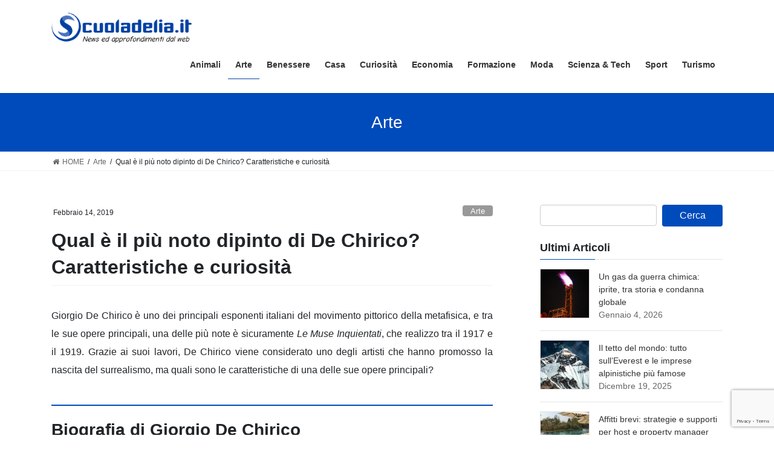

--- FILE ---
content_type: text/html; charset=UTF-8
request_url: https://www.scuoladelia.it/qual-e-il-piu-noto-dipinto-di-de-chirico-caratteristiche-e-curiosita/
body_size: 83718
content:
<!DOCTYPE html>
<html lang="it-IT">
<head>
<meta charset="utf-8">
<meta http-equiv="X-UA-Compatible" content="IE=edge">
<meta name="viewport" content="width=device-width, initial-scale=1">
<meta name='robots' content='index, follow, max-image-preview:large, max-snippet:-1, max-video-preview:-1' />
<script id="cookieyes" type="text/javascript" src="https://cdn-cookieyes.com/client_data/f70fb134e1f0a0b769fde8f7/script.js"></script>
	<!-- This site is optimized with the Yoast SEO plugin v26.8 - https://yoast.com/product/yoast-seo-wordpress/ -->
	<title>Qual è il più noto dipinto di De Chirico? Caratteristiche e curiosità - ScuolaDelia</title>
	<link rel="canonical" href="https://www.scuoladelia.it/qual-e-il-piu-noto-dipinto-di-de-chirico-caratteristiche-e-curiosita/" />
	<meta property="og:locale" content="it_IT" />
	<meta property="og:type" content="article" />
	<meta property="og:title" content="Qual è il più noto dipinto di De Chirico? Caratteristiche e curiosità - ScuolaDelia" />
	<meta property="og:description" content="Giorgio De Chirico è uno dei principali esponenti italiani del movimento pittorico della metafisica, e tra le sue opere principali, una delle più note è sicuramente Le Muse Inquientati, che realizzo tra il 1917 e il 1919. Grazie ai suoi lavori, De Chirico viene considerato uno degli artisti che hanno promosso la nascita del surrealismo, [&hellip;]" />
	<meta property="og:url" content="https://www.scuoladelia.it/qual-e-il-piu-noto-dipinto-di-de-chirico-caratteristiche-e-curiosita/" />
	<meta property="og:site_name" content="ScuolaDelia" />
	<meta property="article:published_time" content="2019-02-14T08:27:24+00:00" />
	<meta property="og:image" content="https://www.scuoladelia.it/wp-content/uploads/2019/02/De_Chirico_Le_Muse_inquietanti.jpg" />
	<meta property="og:image:width" content="768" />
	<meta property="og:image:height" content="968" />
	<meta property="og:image:type" content="image/jpeg" />
	<meta name="author" content="Claudia" />
	<meta name="twitter:card" content="summary_large_image" />
	<meta name="twitter:label1" content="Scritto da" />
	<meta name="twitter:data1" content="Claudia" />
	<meta name="twitter:label2" content="Tempo di lettura stimato" />
	<meta name="twitter:data2" content="3 minuti" />
	<script type="application/ld+json" class="yoast-schema-graph">{"@context":"https://schema.org","@graph":[{"@type":"Article","@id":"https://www.scuoladelia.it/qual-e-il-piu-noto-dipinto-di-de-chirico-caratteristiche-e-curiosita/#article","isPartOf":{"@id":"https://www.scuoladelia.it/qual-e-il-piu-noto-dipinto-di-de-chirico-caratteristiche-e-curiosita/"},"author":{"name":"Claudia","@id":"https://www.scuoladelia.it/#/schema/person/fd25dc25400b38a4b7ff849c5fc6151c"},"headline":"Qual è il più noto dipinto di De Chirico? Caratteristiche e curiosità","datePublished":"2019-02-14T08:27:24+00:00","mainEntityOfPage":{"@id":"https://www.scuoladelia.it/qual-e-il-piu-noto-dipinto-di-de-chirico-caratteristiche-e-curiosita/"},"wordCount":543,"image":{"@id":"https://www.scuoladelia.it/qual-e-il-piu-noto-dipinto-di-de-chirico-caratteristiche-e-curiosita/#primaryimage"},"thumbnailUrl":"https://www.scuoladelia.it/wp-content/uploads/2019/02/De_Chirico_Le_Muse_inquietanti.jpg","articleSection":["Arte"],"inLanguage":"it-IT"},{"@type":"WebPage","@id":"https://www.scuoladelia.it/qual-e-il-piu-noto-dipinto-di-de-chirico-caratteristiche-e-curiosita/","url":"https://www.scuoladelia.it/qual-e-il-piu-noto-dipinto-di-de-chirico-caratteristiche-e-curiosita/","name":"Qual è il più noto dipinto di De Chirico? Caratteristiche e curiosità - ScuolaDelia","isPartOf":{"@id":"https://www.scuoladelia.it/#website"},"primaryImageOfPage":{"@id":"https://www.scuoladelia.it/qual-e-il-piu-noto-dipinto-di-de-chirico-caratteristiche-e-curiosita/#primaryimage"},"image":{"@id":"https://www.scuoladelia.it/qual-e-il-piu-noto-dipinto-di-de-chirico-caratteristiche-e-curiosita/#primaryimage"},"thumbnailUrl":"https://www.scuoladelia.it/wp-content/uploads/2019/02/De_Chirico_Le_Muse_inquietanti.jpg","datePublished":"2019-02-14T08:27:24+00:00","author":{"@id":"https://www.scuoladelia.it/#/schema/person/fd25dc25400b38a4b7ff849c5fc6151c"},"breadcrumb":{"@id":"https://www.scuoladelia.it/qual-e-il-piu-noto-dipinto-di-de-chirico-caratteristiche-e-curiosita/#breadcrumb"},"inLanguage":"it-IT","potentialAction":[{"@type":"ReadAction","target":["https://www.scuoladelia.it/qual-e-il-piu-noto-dipinto-di-de-chirico-caratteristiche-e-curiosita/"]}]},{"@type":"ImageObject","inLanguage":"it-IT","@id":"https://www.scuoladelia.it/qual-e-il-piu-noto-dipinto-di-de-chirico-caratteristiche-e-curiosita/#primaryimage","url":"https://www.scuoladelia.it/wp-content/uploads/2019/02/De_Chirico_Le_Muse_inquietanti.jpg","contentUrl":"https://www.scuoladelia.it/wp-content/uploads/2019/02/De_Chirico_Le_Muse_inquietanti.jpg","width":768,"height":968},{"@type":"BreadcrumbList","@id":"https://www.scuoladelia.it/qual-e-il-piu-noto-dipinto-di-de-chirico-caratteristiche-e-curiosita/#breadcrumb","itemListElement":[{"@type":"ListItem","position":1,"name":"Home","item":"https://www.scuoladelia.it/"},{"@type":"ListItem","position":2,"name":"Qual è il più noto dipinto di De Chirico? Caratteristiche e curiosità"}]},{"@type":"WebSite","@id":"https://www.scuoladelia.it/#website","url":"https://www.scuoladelia.it/","name":"ScuolaDelia","description":"Guide e news dal Mondo","potentialAction":[{"@type":"SearchAction","target":{"@type":"EntryPoint","urlTemplate":"https://www.scuoladelia.it/?s={search_term_string}"},"query-input":{"@type":"PropertyValueSpecification","valueRequired":true,"valueName":"search_term_string"}}],"inLanguage":"it-IT"},{"@type":"Person","@id":"https://www.scuoladelia.it/#/schema/person/fd25dc25400b38a4b7ff849c5fc6151c","name":"Claudia","image":{"@type":"ImageObject","inLanguage":"it-IT","@id":"https://www.scuoladelia.it/#/schema/person/image/","url":"https://secure.gravatar.com/avatar/105aeb12da0bff5ffba528c79f8bc9b3cead39ef7125f7274ddb5e779b05a552?s=96&d=mm&r=g","contentUrl":"https://secure.gravatar.com/avatar/105aeb12da0bff5ffba528c79f8bc9b3cead39ef7125f7274ddb5e779b05a552?s=96&d=mm&r=g","caption":"Claudia"},"url":"https://www.scuoladelia.it/author/claudia/"}]}</script>
	<!-- / Yoast SEO plugin. -->


<link rel='dns-prefetch' href='//static.addtoany.com' />
<link rel="alternate" type="application/rss+xml" title="ScuolaDelia &raquo; Feed" href="https://www.scuoladelia.it/feed/" />
<link rel="alternate" type="application/rss+xml" title="ScuolaDelia &raquo; Feed dei commenti" href="https://www.scuoladelia.it/comments/feed/" />
<link rel="alternate" title="oEmbed (JSON)" type="application/json+oembed" href="https://www.scuoladelia.it/wp-json/oembed/1.0/embed?url=https%3A%2F%2Fwww.scuoladelia.it%2Fqual-e-il-piu-noto-dipinto-di-de-chirico-caratteristiche-e-curiosita%2F" />
<link rel="alternate" title="oEmbed (XML)" type="text/xml+oembed" href="https://www.scuoladelia.it/wp-json/oembed/1.0/embed?url=https%3A%2F%2Fwww.scuoladelia.it%2Fqual-e-il-piu-noto-dipinto-di-de-chirico-caratteristiche-e-curiosita%2F&#038;format=xml" />
<style id='wp-img-auto-sizes-contain-inline-css' type='text/css'>
img:is([sizes=auto i],[sizes^="auto," i]){contain-intrinsic-size:3000px 1500px}
/*# sourceURL=wp-img-auto-sizes-contain-inline-css */
</style>
<link rel='stylesheet' id='vkExUnit_common_style-css' href='https://www.scuoladelia.it/wp-content/plugins/vk-all-in-one-expansion-unit/assets/css/vkExUnit_style.css?ver=9.113.0.1' type='text/css' media='all' />
<style id='vkExUnit_common_style-inline-css' type='text/css'>
:root {--ver_page_top_button_url:url(https://www.scuoladelia.it/wp-content/plugins/vk-all-in-one-expansion-unit/assets/images/to-top-btn-icon.svg);}@font-face {font-weight: normal;font-style: normal;font-family: "vk_sns";src: url("https://www.scuoladelia.it/wp-content/plugins/vk-all-in-one-expansion-unit/inc/sns/icons/fonts/vk_sns.eot?-bq20cj");src: url("https://www.scuoladelia.it/wp-content/plugins/vk-all-in-one-expansion-unit/inc/sns/icons/fonts/vk_sns.eot?#iefix-bq20cj") format("embedded-opentype"),url("https://www.scuoladelia.it/wp-content/plugins/vk-all-in-one-expansion-unit/inc/sns/icons/fonts/vk_sns.woff?-bq20cj") format("woff"),url("https://www.scuoladelia.it/wp-content/plugins/vk-all-in-one-expansion-unit/inc/sns/icons/fonts/vk_sns.ttf?-bq20cj") format("truetype"),url("https://www.scuoladelia.it/wp-content/plugins/vk-all-in-one-expansion-unit/inc/sns/icons/fonts/vk_sns.svg?-bq20cj#vk_sns") format("svg");}
.veu_promotion-alert__content--text {border: 1px solid rgba(0,0,0,0.125);padding: 0.5em 1em;border-radius: var(--vk-size-radius);margin-bottom: var(--vk-margin-block-bottom);font-size: 0.875rem;}/* Alert Content部分に段落タグを入れた場合に最後の段落の余白を0にする */.veu_promotion-alert__content--text p:last-of-type{margin-bottom:0;margin-top: 0;}
/*# sourceURL=vkExUnit_common_style-inline-css */
</style>
<style id='wp-emoji-styles-inline-css' type='text/css'>

	img.wp-smiley, img.emoji {
		display: inline !important;
		border: none !important;
		box-shadow: none !important;
		height: 1em !important;
		width: 1em !important;
		margin: 0 0.07em !important;
		vertical-align: -0.1em !important;
		background: none !important;
		padding: 0 !important;
	}
/*# sourceURL=wp-emoji-styles-inline-css */
</style>
<style id='wp-block-library-inline-css' type='text/css'>
:root{--wp-block-synced-color:#7a00df;--wp-block-synced-color--rgb:122,0,223;--wp-bound-block-color:var(--wp-block-synced-color);--wp-editor-canvas-background:#ddd;--wp-admin-theme-color:#007cba;--wp-admin-theme-color--rgb:0,124,186;--wp-admin-theme-color-darker-10:#006ba1;--wp-admin-theme-color-darker-10--rgb:0,107,160.5;--wp-admin-theme-color-darker-20:#005a87;--wp-admin-theme-color-darker-20--rgb:0,90,135;--wp-admin-border-width-focus:2px}@media (min-resolution:192dpi){:root{--wp-admin-border-width-focus:1.5px}}.wp-element-button{cursor:pointer}:root .has-very-light-gray-background-color{background-color:#eee}:root .has-very-dark-gray-background-color{background-color:#313131}:root .has-very-light-gray-color{color:#eee}:root .has-very-dark-gray-color{color:#313131}:root .has-vivid-green-cyan-to-vivid-cyan-blue-gradient-background{background:linear-gradient(135deg,#00d084,#0693e3)}:root .has-purple-crush-gradient-background{background:linear-gradient(135deg,#34e2e4,#4721fb 50%,#ab1dfe)}:root .has-hazy-dawn-gradient-background{background:linear-gradient(135deg,#faaca8,#dad0ec)}:root .has-subdued-olive-gradient-background{background:linear-gradient(135deg,#fafae1,#67a671)}:root .has-atomic-cream-gradient-background{background:linear-gradient(135deg,#fdd79a,#004a59)}:root .has-nightshade-gradient-background{background:linear-gradient(135deg,#330968,#31cdcf)}:root .has-midnight-gradient-background{background:linear-gradient(135deg,#020381,#2874fc)}:root{--wp--preset--font-size--normal:16px;--wp--preset--font-size--huge:42px}.has-regular-font-size{font-size:1em}.has-larger-font-size{font-size:2.625em}.has-normal-font-size{font-size:var(--wp--preset--font-size--normal)}.has-huge-font-size{font-size:var(--wp--preset--font-size--huge)}.has-text-align-center{text-align:center}.has-text-align-left{text-align:left}.has-text-align-right{text-align:right}.has-fit-text{white-space:nowrap!important}#end-resizable-editor-section{display:none}.aligncenter{clear:both}.items-justified-left{justify-content:flex-start}.items-justified-center{justify-content:center}.items-justified-right{justify-content:flex-end}.items-justified-space-between{justify-content:space-between}.screen-reader-text{border:0;clip-path:inset(50%);height:1px;margin:-1px;overflow:hidden;padding:0;position:absolute;width:1px;word-wrap:normal!important}.screen-reader-text:focus{background-color:#ddd;clip-path:none;color:#444;display:block;font-size:1em;height:auto;left:5px;line-height:normal;padding:15px 23px 14px;text-decoration:none;top:5px;width:auto;z-index:100000}html :where(.has-border-color){border-style:solid}html :where([style*=border-top-color]){border-top-style:solid}html :where([style*=border-right-color]){border-right-style:solid}html :where([style*=border-bottom-color]){border-bottom-style:solid}html :where([style*=border-left-color]){border-left-style:solid}html :where([style*=border-width]){border-style:solid}html :where([style*=border-top-width]){border-top-style:solid}html :where([style*=border-right-width]){border-right-style:solid}html :where([style*=border-bottom-width]){border-bottom-style:solid}html :where([style*=border-left-width]){border-left-style:solid}html :where(img[class*=wp-image-]){height:auto;max-width:100%}:where(figure){margin:0 0 1em}html :where(.is-position-sticky){--wp-admin--admin-bar--position-offset:var(--wp-admin--admin-bar--height,0px)}@media screen and (max-width:600px){html :where(.is-position-sticky){--wp-admin--admin-bar--position-offset:0px}}

/*# sourceURL=wp-block-library-inline-css */
</style><style id='global-styles-inline-css' type='text/css'>
:root{--wp--preset--aspect-ratio--square: 1;--wp--preset--aspect-ratio--4-3: 4/3;--wp--preset--aspect-ratio--3-4: 3/4;--wp--preset--aspect-ratio--3-2: 3/2;--wp--preset--aspect-ratio--2-3: 2/3;--wp--preset--aspect-ratio--16-9: 16/9;--wp--preset--aspect-ratio--9-16: 9/16;--wp--preset--color--black: #000000;--wp--preset--color--cyan-bluish-gray: #abb8c3;--wp--preset--color--white: #ffffff;--wp--preset--color--pale-pink: #f78da7;--wp--preset--color--vivid-red: #cf2e2e;--wp--preset--color--luminous-vivid-orange: #ff6900;--wp--preset--color--luminous-vivid-amber: #fcb900;--wp--preset--color--light-green-cyan: #7bdcb5;--wp--preset--color--vivid-green-cyan: #00d084;--wp--preset--color--pale-cyan-blue: #8ed1fc;--wp--preset--color--vivid-cyan-blue: #0693e3;--wp--preset--color--vivid-purple: #9b51e0;--wp--preset--gradient--vivid-cyan-blue-to-vivid-purple: linear-gradient(135deg,rgb(6,147,227) 0%,rgb(155,81,224) 100%);--wp--preset--gradient--light-green-cyan-to-vivid-green-cyan: linear-gradient(135deg,rgb(122,220,180) 0%,rgb(0,208,130) 100%);--wp--preset--gradient--luminous-vivid-amber-to-luminous-vivid-orange: linear-gradient(135deg,rgb(252,185,0) 0%,rgb(255,105,0) 100%);--wp--preset--gradient--luminous-vivid-orange-to-vivid-red: linear-gradient(135deg,rgb(255,105,0) 0%,rgb(207,46,46) 100%);--wp--preset--gradient--very-light-gray-to-cyan-bluish-gray: linear-gradient(135deg,rgb(238,238,238) 0%,rgb(169,184,195) 100%);--wp--preset--gradient--cool-to-warm-spectrum: linear-gradient(135deg,rgb(74,234,220) 0%,rgb(151,120,209) 20%,rgb(207,42,186) 40%,rgb(238,44,130) 60%,rgb(251,105,98) 80%,rgb(254,248,76) 100%);--wp--preset--gradient--blush-light-purple: linear-gradient(135deg,rgb(255,206,236) 0%,rgb(152,150,240) 100%);--wp--preset--gradient--blush-bordeaux: linear-gradient(135deg,rgb(254,205,165) 0%,rgb(254,45,45) 50%,rgb(107,0,62) 100%);--wp--preset--gradient--luminous-dusk: linear-gradient(135deg,rgb(255,203,112) 0%,rgb(199,81,192) 50%,rgb(65,88,208) 100%);--wp--preset--gradient--pale-ocean: linear-gradient(135deg,rgb(255,245,203) 0%,rgb(182,227,212) 50%,rgb(51,167,181) 100%);--wp--preset--gradient--electric-grass: linear-gradient(135deg,rgb(202,248,128) 0%,rgb(113,206,126) 100%);--wp--preset--gradient--midnight: linear-gradient(135deg,rgb(2,3,129) 0%,rgb(40,116,252) 100%);--wp--preset--font-size--small: 13px;--wp--preset--font-size--medium: 20px;--wp--preset--font-size--large: 36px;--wp--preset--font-size--x-large: 42px;--wp--preset--spacing--20: 0.44rem;--wp--preset--spacing--30: 0.67rem;--wp--preset--spacing--40: 1rem;--wp--preset--spacing--50: 1.5rem;--wp--preset--spacing--60: 2.25rem;--wp--preset--spacing--70: 3.38rem;--wp--preset--spacing--80: 5.06rem;--wp--preset--shadow--natural: 6px 6px 9px rgba(0, 0, 0, 0.2);--wp--preset--shadow--deep: 12px 12px 50px rgba(0, 0, 0, 0.4);--wp--preset--shadow--sharp: 6px 6px 0px rgba(0, 0, 0, 0.2);--wp--preset--shadow--outlined: 6px 6px 0px -3px rgb(255, 255, 255), 6px 6px rgb(0, 0, 0);--wp--preset--shadow--crisp: 6px 6px 0px rgb(0, 0, 0);}:where(.is-layout-flex){gap: 0.5em;}:where(.is-layout-grid){gap: 0.5em;}body .is-layout-flex{display: flex;}.is-layout-flex{flex-wrap: wrap;align-items: center;}.is-layout-flex > :is(*, div){margin: 0;}body .is-layout-grid{display: grid;}.is-layout-grid > :is(*, div){margin: 0;}:where(.wp-block-columns.is-layout-flex){gap: 2em;}:where(.wp-block-columns.is-layout-grid){gap: 2em;}:where(.wp-block-post-template.is-layout-flex){gap: 1.25em;}:where(.wp-block-post-template.is-layout-grid){gap: 1.25em;}.has-black-color{color: var(--wp--preset--color--black) !important;}.has-cyan-bluish-gray-color{color: var(--wp--preset--color--cyan-bluish-gray) !important;}.has-white-color{color: var(--wp--preset--color--white) !important;}.has-pale-pink-color{color: var(--wp--preset--color--pale-pink) !important;}.has-vivid-red-color{color: var(--wp--preset--color--vivid-red) !important;}.has-luminous-vivid-orange-color{color: var(--wp--preset--color--luminous-vivid-orange) !important;}.has-luminous-vivid-amber-color{color: var(--wp--preset--color--luminous-vivid-amber) !important;}.has-light-green-cyan-color{color: var(--wp--preset--color--light-green-cyan) !important;}.has-vivid-green-cyan-color{color: var(--wp--preset--color--vivid-green-cyan) !important;}.has-pale-cyan-blue-color{color: var(--wp--preset--color--pale-cyan-blue) !important;}.has-vivid-cyan-blue-color{color: var(--wp--preset--color--vivid-cyan-blue) !important;}.has-vivid-purple-color{color: var(--wp--preset--color--vivid-purple) !important;}.has-black-background-color{background-color: var(--wp--preset--color--black) !important;}.has-cyan-bluish-gray-background-color{background-color: var(--wp--preset--color--cyan-bluish-gray) !important;}.has-white-background-color{background-color: var(--wp--preset--color--white) !important;}.has-pale-pink-background-color{background-color: var(--wp--preset--color--pale-pink) !important;}.has-vivid-red-background-color{background-color: var(--wp--preset--color--vivid-red) !important;}.has-luminous-vivid-orange-background-color{background-color: var(--wp--preset--color--luminous-vivid-orange) !important;}.has-luminous-vivid-amber-background-color{background-color: var(--wp--preset--color--luminous-vivid-amber) !important;}.has-light-green-cyan-background-color{background-color: var(--wp--preset--color--light-green-cyan) !important;}.has-vivid-green-cyan-background-color{background-color: var(--wp--preset--color--vivid-green-cyan) !important;}.has-pale-cyan-blue-background-color{background-color: var(--wp--preset--color--pale-cyan-blue) !important;}.has-vivid-cyan-blue-background-color{background-color: var(--wp--preset--color--vivid-cyan-blue) !important;}.has-vivid-purple-background-color{background-color: var(--wp--preset--color--vivid-purple) !important;}.has-black-border-color{border-color: var(--wp--preset--color--black) !important;}.has-cyan-bluish-gray-border-color{border-color: var(--wp--preset--color--cyan-bluish-gray) !important;}.has-white-border-color{border-color: var(--wp--preset--color--white) !important;}.has-pale-pink-border-color{border-color: var(--wp--preset--color--pale-pink) !important;}.has-vivid-red-border-color{border-color: var(--wp--preset--color--vivid-red) !important;}.has-luminous-vivid-orange-border-color{border-color: var(--wp--preset--color--luminous-vivid-orange) !important;}.has-luminous-vivid-amber-border-color{border-color: var(--wp--preset--color--luminous-vivid-amber) !important;}.has-light-green-cyan-border-color{border-color: var(--wp--preset--color--light-green-cyan) !important;}.has-vivid-green-cyan-border-color{border-color: var(--wp--preset--color--vivid-green-cyan) !important;}.has-pale-cyan-blue-border-color{border-color: var(--wp--preset--color--pale-cyan-blue) !important;}.has-vivid-cyan-blue-border-color{border-color: var(--wp--preset--color--vivid-cyan-blue) !important;}.has-vivid-purple-border-color{border-color: var(--wp--preset--color--vivid-purple) !important;}.has-vivid-cyan-blue-to-vivid-purple-gradient-background{background: var(--wp--preset--gradient--vivid-cyan-blue-to-vivid-purple) !important;}.has-light-green-cyan-to-vivid-green-cyan-gradient-background{background: var(--wp--preset--gradient--light-green-cyan-to-vivid-green-cyan) !important;}.has-luminous-vivid-amber-to-luminous-vivid-orange-gradient-background{background: var(--wp--preset--gradient--luminous-vivid-amber-to-luminous-vivid-orange) !important;}.has-luminous-vivid-orange-to-vivid-red-gradient-background{background: var(--wp--preset--gradient--luminous-vivid-orange-to-vivid-red) !important;}.has-very-light-gray-to-cyan-bluish-gray-gradient-background{background: var(--wp--preset--gradient--very-light-gray-to-cyan-bluish-gray) !important;}.has-cool-to-warm-spectrum-gradient-background{background: var(--wp--preset--gradient--cool-to-warm-spectrum) !important;}.has-blush-light-purple-gradient-background{background: var(--wp--preset--gradient--blush-light-purple) !important;}.has-blush-bordeaux-gradient-background{background: var(--wp--preset--gradient--blush-bordeaux) !important;}.has-luminous-dusk-gradient-background{background: var(--wp--preset--gradient--luminous-dusk) !important;}.has-pale-ocean-gradient-background{background: var(--wp--preset--gradient--pale-ocean) !important;}.has-electric-grass-gradient-background{background: var(--wp--preset--gradient--electric-grass) !important;}.has-midnight-gradient-background{background: var(--wp--preset--gradient--midnight) !important;}.has-small-font-size{font-size: var(--wp--preset--font-size--small) !important;}.has-medium-font-size{font-size: var(--wp--preset--font-size--medium) !important;}.has-large-font-size{font-size: var(--wp--preset--font-size--large) !important;}.has-x-large-font-size{font-size: var(--wp--preset--font-size--x-large) !important;}
/*# sourceURL=global-styles-inline-css */
</style>

<style id='classic-theme-styles-inline-css' type='text/css'>
/*! This file is auto-generated */
.wp-block-button__link{color:#fff;background-color:#32373c;border-radius:9999px;box-shadow:none;text-decoration:none;padding:calc(.667em + 2px) calc(1.333em + 2px);font-size:1.125em}.wp-block-file__button{background:#32373c;color:#fff;text-decoration:none}
/*# sourceURL=/wp-includes/css/classic-themes.min.css */
</style>
<link rel='stylesheet' id='dashicons-css' href='https://www.scuoladelia.it/wp-includes/css/dashicons.min.css?ver=6.9' type='text/css' media='all' />
<link rel='stylesheet' id='admin-bar-css' href='https://www.scuoladelia.it/wp-includes/css/admin-bar.min.css?ver=6.9' type='text/css' media='all' />
<style id='admin-bar-inline-css' type='text/css'>

    /* Hide CanvasJS credits for P404 charts specifically */
    #p404RedirectChart .canvasjs-chart-credit {
        display: none !important;
    }
    
    #p404RedirectChart canvas {
        border-radius: 6px;
    }

    .p404-redirect-adminbar-weekly-title {
        font-weight: bold;
        font-size: 14px;
        color: #fff;
        margin-bottom: 6px;
    }

    #wpadminbar #wp-admin-bar-p404_free_top_button .ab-icon:before {
        content: "\f103";
        color: #dc3545;
        top: 3px;
    }
    
    #wp-admin-bar-p404_free_top_button .ab-item {
        min-width: 80px !important;
        padding: 0px !important;
    }
    
    /* Ensure proper positioning and z-index for P404 dropdown */
    .p404-redirect-adminbar-dropdown-wrap { 
        min-width: 0; 
        padding: 0;
        position: static !important;
    }
    
    #wpadminbar #wp-admin-bar-p404_free_top_button_dropdown {
        position: static !important;
    }
    
    #wpadminbar #wp-admin-bar-p404_free_top_button_dropdown .ab-item {
        padding: 0 !important;
        margin: 0 !important;
    }
    
    .p404-redirect-dropdown-container {
        min-width: 340px;
        padding: 18px 18px 12px 18px;
        background: #23282d !important;
        color: #fff;
        border-radius: 12px;
        box-shadow: 0 8px 32px rgba(0,0,0,0.25);
        margin-top: 10px;
        position: relative !important;
        z-index: 999999 !important;
        display: block !important;
        border: 1px solid #444;
    }
    
    /* Ensure P404 dropdown appears on hover */
    #wpadminbar #wp-admin-bar-p404_free_top_button .p404-redirect-dropdown-container { 
        display: none !important;
    }
    
    #wpadminbar #wp-admin-bar-p404_free_top_button:hover .p404-redirect-dropdown-container { 
        display: block !important;
    }
    
    #wpadminbar #wp-admin-bar-p404_free_top_button:hover #wp-admin-bar-p404_free_top_button_dropdown .p404-redirect-dropdown-container {
        display: block !important;
    }
    
    .p404-redirect-card {
        background: #2c3338;
        border-radius: 8px;
        padding: 18px 18px 12px 18px;
        box-shadow: 0 2px 8px rgba(0,0,0,0.07);
        display: flex;
        flex-direction: column;
        align-items: flex-start;
        border: 1px solid #444;
    }
    
    .p404-redirect-btn {
        display: inline-block;
        background: #dc3545;
        color: #fff !important;
        font-weight: bold;
        padding: 5px 22px;
        border-radius: 8px;
        text-decoration: none;
        font-size: 17px;
        transition: background 0.2s, box-shadow 0.2s;
        margin-top: 8px;
        box-shadow: 0 2px 8px rgba(220,53,69,0.15);
        text-align: center;
        line-height: 1.6;
    }
    
    .p404-redirect-btn:hover {
        background: #c82333;
        color: #fff !important;
        box-shadow: 0 4px 16px rgba(220,53,69,0.25);
    }
    
    /* Prevent conflicts with other admin bar dropdowns */
    #wpadminbar .ab-top-menu > li:hover > .ab-item,
    #wpadminbar .ab-top-menu > li.hover > .ab-item {
        z-index: auto;
    }
    
    #wpadminbar #wp-admin-bar-p404_free_top_button:hover > .ab-item {
        z-index: 999998 !important;
    }
    
/*# sourceURL=admin-bar-inline-css */
</style>
<link rel='stylesheet' id='contact-form-7-css' href='https://www.scuoladelia.it/wp-content/plugins/contact-form-7/includes/css/styles.css?ver=6.1.4' type='text/css' media='all' />
<link rel='stylesheet' id='bootstrap-4-style-css' href='https://www.scuoladelia.it/wp-content/themes/lightning/_g2/library/bootstrap-4/css/bootstrap.min.css?ver=4.5.0' type='text/css' media='all' />
<link rel='stylesheet' id='lightning-common-style-css' href='https://www.scuoladelia.it/wp-content/themes/lightning/_g2/assets/css/common.css?ver=15.33.0' type='text/css' media='all' />
<style id='lightning-common-style-inline-css' type='text/css'>
/* vk-mobile-nav */:root {--vk-mobile-nav-menu-btn-bg-src: url("https://www.scuoladelia.it/wp-content/themes/lightning/_g2/inc/vk-mobile-nav/package/images/vk-menu-btn-black.svg");--vk-mobile-nav-menu-btn-close-bg-src: url("https://www.scuoladelia.it/wp-content/themes/lightning/_g2/inc/vk-mobile-nav/package/images/vk-menu-close-black.svg");--vk-menu-acc-icon-open-black-bg-src: url("https://www.scuoladelia.it/wp-content/themes/lightning/_g2/inc/vk-mobile-nav/package/images/vk-menu-acc-icon-open-black.svg");--vk-menu-acc-icon-open-white-bg-src: url("https://www.scuoladelia.it/wp-content/themes/lightning/_g2/inc/vk-mobile-nav/package/images/vk-menu-acc-icon-open-white.svg");--vk-menu-acc-icon-close-black-bg-src: url("https://www.scuoladelia.it/wp-content/themes/lightning/_g2/inc/vk-mobile-nav/package/images/vk-menu-close-black.svg");--vk-menu-acc-icon-close-white-bg-src: url("https://www.scuoladelia.it/wp-content/themes/lightning/_g2/inc/vk-mobile-nav/package/images/vk-menu-close-white.svg");}
/*# sourceURL=lightning-common-style-inline-css */
</style>
<link rel='stylesheet' id='lightning-design-style-css' href='https://www.scuoladelia.it/wp-content/themes/lightning/_g2/design-skin/origin2/css/style.css?ver=15.33.0' type='text/css' media='all' />
<style id='lightning-design-style-inline-css' type='text/css'>
:root {--color-key:#337ab7;--wp--preset--color--vk-color-primary:#337ab7;--color-key-dark:#0041a3;}
/* ltg common custom */:root {--vk-menu-acc-btn-border-color:#333;--vk-color-primary:#004bbb;--vk-color-primary-dark:#0041a3;--vk-color-primary-vivid:#0053ce;--color-key:#004bbb;--wp--preset--color--vk-color-primary:#004bbb;--color-key-dark:#0041a3;}.veu_color_txt_key { color:#0041a3 ; }.veu_color_bg_key { background-color:#0041a3 ; }.veu_color_border_key { border-color:#0041a3 ; }.btn-default { border-color:#004bbb;color:#004bbb;}.btn-default:focus,.btn-default:hover { border-color:#004bbb;background-color: #004bbb; }.wp-block-search__button,.btn-primary { background-color:#004bbb;border-color:#0041a3; }.wp-block-search__button:focus,.wp-block-search__button:hover,.btn-primary:not(:disabled):not(.disabled):active,.btn-primary:focus,.btn-primary:hover { background-color:#0041a3;border-color:#004bbb; }.btn-outline-primary { color : #004bbb ; border-color:#004bbb; }.btn-outline-primary:not(:disabled):not(.disabled):active,.btn-outline-primary:focus,.btn-outline-primary:hover { color : #fff; background-color:#004bbb;border-color:#0041a3; }a { color:#337ab7; }
.tagcloud a:before { font-family: "Font Awesome 7 Free";content: "\f02b";font-weight: bold; }
.media .media-body .media-heading a:hover { color:#004bbb; }@media (min-width: 768px){.gMenu > li:before,.gMenu > li.menu-item-has-children::after { border-bottom-color:#0041a3 }.gMenu li li { background-color:#0041a3 }.gMenu li li a:hover { background-color:#004bbb; }} /* @media (min-width: 768px) */.page-header { background-color:#004bbb; }h2,.mainSection-title { border-top-color:#004bbb; }h3:after,.subSection-title:after { border-bottom-color:#004bbb; }ul.page-numbers li span.page-numbers.current,.page-link dl .post-page-numbers.current { background-color:#004bbb; }.pager li > a { border-color:#004bbb;color:#004bbb;}.pager li > a:hover { background-color:#004bbb;color:#fff;}.siteFooter { border-top-color:#004bbb; }dt { border-left-color:#004bbb; }:root {--g_nav_main_acc_icon_open_url:url(https://www.scuoladelia.it/wp-content/themes/lightning/_g2/inc/vk-mobile-nav/package/images/vk-menu-acc-icon-open-black.svg);--g_nav_main_acc_icon_close_url: url(https://www.scuoladelia.it/wp-content/themes/lightning/_g2/inc/vk-mobile-nav/package/images/vk-menu-close-black.svg);--g_nav_sub_acc_icon_open_url: url(https://www.scuoladelia.it/wp-content/themes/lightning/_g2/inc/vk-mobile-nav/package/images/vk-menu-acc-icon-open-white.svg);--g_nav_sub_acc_icon_close_url: url(https://www.scuoladelia.it/wp-content/themes/lightning/_g2/inc/vk-mobile-nav/package/images/vk-menu-close-white.svg);}
/*# sourceURL=lightning-design-style-inline-css */
</style>
<link rel='stylesheet' id='lightning-theme-style-css' href='https://www.scuoladelia.it/wp-content/themes/lightning/style.css?ver=15.33.0' type='text/css' media='all' />
<link rel='stylesheet' id='vk-font-awesome-css' href='https://www.scuoladelia.it/wp-content/themes/lightning/vendor/vektor-inc/font-awesome-versions/src/font-awesome/css/all.min.css?ver=7.1.0' type='text/css' media='all' />
<link rel='stylesheet' id='wpzoom-social-icons-socicon-css' href='https://www.scuoladelia.it/wp-content/plugins/social-icons-widget-by-wpzoom/assets/css/wpzoom-socicon.css?ver=1768498076' type='text/css' media='all' />
<link rel='stylesheet' id='wpzoom-social-icons-genericons-css' href='https://www.scuoladelia.it/wp-content/plugins/social-icons-widget-by-wpzoom/assets/css/genericons.css?ver=1768498076' type='text/css' media='all' />
<link rel='stylesheet' id='wpzoom-social-icons-academicons-css' href='https://www.scuoladelia.it/wp-content/plugins/social-icons-widget-by-wpzoom/assets/css/academicons.min.css?ver=1768498076' type='text/css' media='all' />
<link rel='stylesheet' id='wpzoom-social-icons-font-awesome-3-css' href='https://www.scuoladelia.it/wp-content/plugins/social-icons-widget-by-wpzoom/assets/css/font-awesome-3.min.css?ver=1768498076' type='text/css' media='all' />
<link rel='stylesheet' id='wpzoom-social-icons-styles-css' href='https://www.scuoladelia.it/wp-content/plugins/social-icons-widget-by-wpzoom/assets/css/wpzoom-social-icons-styles.css?ver=1768498076' type='text/css' media='all' />
<link rel='stylesheet' id='addtoany-css' href='https://www.scuoladelia.it/wp-content/plugins/add-to-any/addtoany.min.css?ver=1.16' type='text/css' media='all' />
<link rel='stylesheet' id='forget-about-shortcode-buttons-css' href='https://www.scuoladelia.it/wp-content/plugins/forget-about-shortcode-buttons/public/css/button-styles.css?ver=2.1.3' type='text/css' media='all' />
<link rel='preload' as='font'  id='wpzoom-social-icons-font-academicons-woff2-css' href='https://www.scuoladelia.it/wp-content/plugins/social-icons-widget-by-wpzoom/assets/font/academicons.woff2?v=1.9.2'  type='font/woff2' crossorigin />
<link rel='preload' as='font'  id='wpzoom-social-icons-font-fontawesome-3-woff2-css' href='https://www.scuoladelia.it/wp-content/plugins/social-icons-widget-by-wpzoom/assets/font/fontawesome-webfont.woff2?v=4.7.0'  type='font/woff2' crossorigin />
<link rel='preload' as='font'  id='wpzoom-social-icons-font-genericons-woff-css' href='https://www.scuoladelia.it/wp-content/plugins/social-icons-widget-by-wpzoom/assets/font/Genericons.woff'  type='font/woff' crossorigin />
<link rel='preload' as='font'  id='wpzoom-social-icons-font-socicon-woff2-css' href='https://www.scuoladelia.it/wp-content/plugins/social-icons-widget-by-wpzoom/assets/font/socicon.woff2?v=4.5.4'  type='font/woff2' crossorigin />
<script type="text/javascript" id="addtoany-core-js-before">
/* <![CDATA[ */
window.a2a_config=window.a2a_config||{};a2a_config.callbacks=[];a2a_config.overlays=[];a2a_config.templates={};a2a_localize = {
	Share: "Condividi",
	Save: "Salva",
	Subscribe: "Abbonati",
	Email: "Email",
	Bookmark: "Segnalibro",
	ShowAll: "espandi",
	ShowLess: "comprimi",
	FindServices: "Trova servizi",
	FindAnyServiceToAddTo: "Trova subito un servizio da aggiungere",
	PoweredBy: "Powered by",
	ShareViaEmail: "Condividi via email",
	SubscribeViaEmail: "Iscriviti via email",
	BookmarkInYourBrowser: "Aggiungi ai segnalibri",
	BookmarkInstructions: "Premi Ctrl+D o \u2318+D per mettere questa pagina nei preferiti",
	AddToYourFavorites: "Aggiungi ai favoriti",
	SendFromWebOrProgram: "Invia da qualsiasi indirizzo email o programma di posta elettronica",
	EmailProgram: "Programma di posta elettronica",
	More: "Di più&#8230;",
	ThanksForSharing: "Grazie per la condivisione!",
	ThanksForFollowing: "Grazie per il following!"
};


//# sourceURL=addtoany-core-js-before
/* ]]> */
</script>
<script type="text/javascript" defer src="https://static.addtoany.com/menu/page.js" id="addtoany-core-js"></script>
<script type="text/javascript" src="https://www.scuoladelia.it/wp-includes/js/jquery/jquery.min.js?ver=3.7.1" id="jquery-core-js"></script>
<script type="text/javascript" src="https://www.scuoladelia.it/wp-includes/js/jquery/jquery-migrate.min.js?ver=3.4.1" id="jquery-migrate-js"></script>
<script type="text/javascript" defer src="https://www.scuoladelia.it/wp-content/plugins/add-to-any/addtoany.min.js?ver=1.1" id="addtoany-jquery-js"></script>
<link rel="https://api.w.org/" href="https://www.scuoladelia.it/wp-json/" /><link rel="alternate" title="JSON" type="application/json" href="https://www.scuoladelia.it/wp-json/wp/v2/posts/1186" /><link rel="EditURI" type="application/rsd+xml" title="RSD" href="https://www.scuoladelia.it/xmlrpc.php?rsd" />
<meta name="generator" content="WordPress 6.9" />
<link rel='shortlink' href='https://www.scuoladelia.it/?p=1186' />
	<link rel="preconnect" href="https://fonts.googleapis.com">
	<link rel="preconnect" href="https://fonts.gstatic.com">
	<script type="text/javascript">
(function(url){
	if(/(?:Chrome\/26\.0\.1410\.63 Safari\/537\.31|WordfenceTestMonBot)/.test(navigator.userAgent)){ return; }
	var addEvent = function(evt, handler) {
		if (window.addEventListener) {
			document.addEventListener(evt, handler, false);
		} else if (window.attachEvent) {
			document.attachEvent('on' + evt, handler);
		}
	};
	var removeEvent = function(evt, handler) {
		if (window.removeEventListener) {
			document.removeEventListener(evt, handler, false);
		} else if (window.detachEvent) {
			document.detachEvent('on' + evt, handler);
		}
	};
	var evts = 'contextmenu dblclick drag dragend dragenter dragleave dragover dragstart drop keydown keypress keyup mousedown mousemove mouseout mouseover mouseup mousewheel scroll'.split(' ');
	var logHuman = function() {
		if (window.wfLogHumanRan) { return; }
		window.wfLogHumanRan = true;
		var wfscr = document.createElement('script');
		wfscr.type = 'text/javascript';
		wfscr.async = true;
		wfscr.src = url + '&r=' + Math.random();
		(document.getElementsByTagName('head')[0]||document.getElementsByTagName('body')[0]).appendChild(wfscr);
		for (var i = 0; i < evts.length; i++) {
			removeEvent(evts[i], logHuman);
		}
	};
	for (var i = 0; i < evts.length; i++) {
		addEvent(evts[i], logHuman);
	}
})('//www.scuoladelia.it/?wordfence_lh=1&hid=145AC11BD5E7193E38C37E6781749AA0');
</script><style id="lightning-color-custom-for-plugins" type="text/css">/* ltg theme common */.color_key_bg,.color_key_bg_hover:hover{background-color: #337ab7;}.color_key_txt,.color_key_txt_hover:hover{color: #337ab7;}.color_key_border,.color_key_border_hover:hover{border-color: #337ab7;}.color_key_dark_bg,.color_key_dark_bg_hover:hover{background-color: #0041a3;}.color_key_dark_txt,.color_key_dark_txt_hover:hover{color: #0041a3;}.color_key_dark_border,.color_key_dark_border_hover:hover{border-color: #0041a3;}</style>	<style id="egf-frontend-styles" type="text/css">
		p {font-family: 'Georgia', sans-serif;font-style: normal;font-weight: 400;} h1 {font-family: 'Georgia', sans-serif;font-style: normal;font-weight: 700;} h2 {font-family: 'Georgia', sans-serif;font-style: normal;font-weight: 700;} h3 {font-family: 'Georgia', sans-serif;font-style: normal;font-weight: 400;} h4 {font-family: 'Georgia', sans-serif;font-style: normal;font-weight: 400;} h5 {font-family: 'Georgia', sans-serif;font-style: normal;font-weight: 400;} h6 {font-family: 'Georgia', sans-serif;font-style: normal;font-weight: 400;} 	</style>
	<!-- [ VK All in One Expansion Unit Article Structure Data ] --><script type="application/ld+json">{"@context":"https://schema.org/","@type":"Article","headline":"Qual è il più noto dipinto di De Chirico? Caratteristiche e curiosità","image":"https://www.scuoladelia.it/wp-content/uploads/2019/02/De_Chirico_Le_Muse_inquietanti-320x180.jpg","datePublished":"2019-02-14T08:27:24+00:00","dateModified":"2019-02-06T11:30:29+00:00","author":{"@type":"organization","name":"Claudia","url":"https://www.scuoladelia.it/","sameAs":""}}</script><!-- [ / VK All in One Expansion Unit Article Structure Data ] -->
</head>
<body data-rsssl=1 class="wp-singular post-template-default single single-post postid-1186 single-format-standard wp-theme-lightning fa_v7_css post-name-qual-e-il-piu-noto-dipinto-di-de-chirico-caratteristiche-e-curiosita category-arte post-type-post sidebar-fix sidebar-fix-priority-top bootstrap4 device-pc">
<a class="skip-link screen-reader-text" href="#main">Salta al contenuto</a>
<a class="skip-link screen-reader-text" href="#vk-mobile-nav">Vai alla navigazione</a>
<header class="siteHeader">
		<div class="container siteHeadContainer">
		<div class="navbar-header">
						<p class="navbar-brand siteHeader_logo">
			<a href="https://www.scuoladelia.it/">
				<span><img src="https://www.scuoladelia.it/wp-content/uploads/2017/10/onlinelogomaker-100817-0153-2396.png" alt="ScuolaDelia" /></span>
			</a>
			</p>
					</div>

					<div id="gMenu_outer" class="gMenu_outer">
				<nav class="menu-menu-container"><ul id="menu-menu" class="menu gMenu vk-menu-acc"><li id="menu-item-5456" class="menu-item menu-item-type-taxonomy menu-item-object-category"><a href="https://www.scuoladelia.it/animali/"><strong class="gMenu_name">Animali</strong></a></li>
<li id="menu-item-222" class="menu-item menu-item-type-taxonomy menu-item-object-category current-post-ancestor current-menu-parent current-post-parent"><a href="https://www.scuoladelia.it/arte/"><strong class="gMenu_name">Arte</strong></a></li>
<li id="menu-item-80" class="menu-item menu-item-type-taxonomy menu-item-object-category"><a href="https://www.scuoladelia.it/benessere/"><strong class="gMenu_name">Benessere</strong></a></li>
<li id="menu-item-221" class="menu-item menu-item-type-taxonomy menu-item-object-category"><a href="https://www.scuoladelia.it/casa/"><strong class="gMenu_name">Casa</strong></a></li>
<li id="menu-item-7235" class="menu-item menu-item-type-taxonomy menu-item-object-category"><a href="https://www.scuoladelia.it/curiosita/"><strong class="gMenu_name">Curiosità</strong></a></li>
<li id="menu-item-302" class="menu-item menu-item-type-taxonomy menu-item-object-category"><a href="https://www.scuoladelia.it/economia/"><strong class="gMenu_name">Economia</strong></a></li>
<li id="menu-item-609" class="menu-item menu-item-type-taxonomy menu-item-object-category"><a href="https://www.scuoladelia.it/formazione/"><strong class="gMenu_name">Formazione</strong></a></li>
<li id="menu-item-95" class="menu-item menu-item-type-taxonomy menu-item-object-category"><a href="https://www.scuoladelia.it/moda/"><strong class="gMenu_name">Moda</strong></a></li>
<li id="menu-item-30" class="menu-item menu-item-type-taxonomy menu-item-object-category"><a href="https://www.scuoladelia.it/scienza/"><strong class="gMenu_name">Scienza &amp; Tech</strong></a></li>
<li id="menu-item-3771" class="menu-item menu-item-type-taxonomy menu-item-object-category"><a href="https://www.scuoladelia.it/sport/"><strong class="gMenu_name">Sport</strong></a></li>
<li id="menu-item-2213" class="menu-item menu-item-type-taxonomy menu-item-object-category"><a href="https://www.scuoladelia.it/turismo/"><strong class="gMenu_name">Turismo</strong></a></li>
</ul></nav>			</div>
			</div>
	</header>

<div class="section page-header"><div class="container"><div class="row"><div class="col-md-12">
<div class="page-header_pageTitle">
Arte</div>
</div></div></div></div><!-- [ /.page-header ] -->


<!-- [ .breadSection ] --><div class="section breadSection"><div class="container"><div class="row"><ol class="breadcrumb" itemscope itemtype="https://schema.org/BreadcrumbList"><li id="panHome" itemprop="itemListElement" itemscope itemtype="http://schema.org/ListItem"><a itemprop="item" href="https://www.scuoladelia.it/"><span itemprop="name"><i class="fa fa-home"></i> HOME</span></a><meta itemprop="position" content="1" /></li><li itemprop="itemListElement" itemscope itemtype="http://schema.org/ListItem"><a itemprop="item" href="https://www.scuoladelia.it/arte/"><span itemprop="name">Arte</span></a><meta itemprop="position" content="2" /></li><li><span>Qual è il più noto dipinto di De Chirico? Caratteristiche e curiosità</span><meta itemprop="position" content="3" /></li></ol></div></div></div><!-- [ /.breadSection ] -->

<div class="section siteContent">
<div class="container">
<div class="row">

	<div class="col mainSection mainSection-col-two baseSection vk_posts-mainSection" id="main" role="main">
				<article id="post-1186" class="entry entry-full post-1186 post type-post status-publish format-standard has-post-thumbnail hentry category-arte">

	
	
		<header class="entry-header">
			<div class="entry-meta">


<span class="published entry-meta_items">Febbraio 14, 2019</span>

<span class="entry-meta_items entry-meta_updated entry-meta_hidden">/ Ultimo aggiornamento : <span class="updated">Febbraio 6, 2019</span></span>


	
	<span class="vcard author entry-meta_items entry-meta_items_author entry-meta_hidden"><span class="fn">Claudia</span></span>



<span class="entry-meta_items entry-meta_items_term"><a href="https://www.scuoladelia.it/arte/" class="btn btn-xs btn-primary entry-meta_items_term_button" style="background-color:#999999;border:none;">Arte</a></span>
</div>
				<h1 class="entry-title">
											Qual è il più noto dipinto di De Chirico? Caratteristiche e curiosità									</h1>
		</header>

	
	
	<div class="entry-body">
				<p class="western" align="JUSTIFY">Giorgio De Chirico è uno dei principali esponenti italiani del movimento pittorico della metafisica, e tra le sue opere principali, una delle più note è sicuramente <i>Le Muse Inquientati</i>, che realizzo tra il 1917 e il 1919. Grazie ai suoi lavori, De Chirico viene considerato uno degli artisti che hanno promosso la nascita del surrealismo, ma quali sono le caratteristiche di una delle sue opere principali?<span id="more-1186"></span></p>
<h2 class="western" align="JUSTIFY"><b>Biografia di Giorgio De Chirico</b></h2>
<p class="western" align="JUSTIFY"><b>Nato a Volo</b>, in Grecia, nel 1888, in una famiglia italiana, prima di trasfersi di nuovo in Italia, De Chirico passò e seguì gli studi nel paese in cui nacque. Non è difficile credere che l&#8217;arte classica ebbe un ruolo indispensabile nella sua formazione artistica, che proseguì a Firenze e a Monaco.</p>
<p class="western" align="JUSTIFY">Nel 1909 de Chirico si trasferì a <b>Parigi</b>, dove fece la conoscenza di Pablo Picasso, Paul Valéry e Guillame Apollinaire, ed è proprio in questo periodo che cominciare a dipingere i suoi primi quadri.</p>
<p class="western" align="JUSTIFY">Dopo lo scoppio della prima guerra mondiale, De Chirico e suo fratello Alberto vengono richiamati a Ferrara per il servizio militare, ed è qui che il pittore conosce il futurista <b>Carlo Carrà</b>. Insieme, i due hanno dato vita alla corrente della “<b>pittura metafisica</b>”, che si caratterizzava per l&#8217;uso degli strumenti di base della pittura, come la prospettiva o il chiaroscuro, per superare le esperienze sensoriali, lasciando degli spazi “sospesi” per stimolare l&#8217;immaginazione di chi lo guarda.</p>
<p class="western" align="JUSTIFY">In seguito, De Chirico si stabilì a New York (1936), dove lavorò con Matisse e Picasso, per poi tornare a Roma nel 1944, ed aprire un suo atelier. Vi morì nel 1978, e venne posto nella chiesa di San Francesco a Ripa.</p>
<h2 class="western" align="JUSTIFY"><i><b>Le Muse Inquientanti</b></i></h2>
<p class="western" align="JUSTIFY">Questo quadro, dipinto durante il soggiorno a Ferrara del pittore, è una delle più note opere di De Chirico. L&#8217;<b>ambietazione </b>è uno spazio aperto, dove vi trovare due statue classiche, una in piedi e l&#8217;altra seduta, ed entrambe hanno le teste dei manichi usati nella sartoria. Sono chiaramenti femminili, circondate da alcuni oggetti, e ve n&#8217;è una terza maschile in fondo. La piazza in cui si trovano è deserta, e sullo sfondo vi si trova il Castello Estense di Ferrara, affiancato ad una fabbrica. I colori sono piuttosto caldi, e la luce è intensa, come quella di un tramonto.</p>
<p class="western" align="JUSTIFY">In questo quadro, de Chirico non rende omaggio solo alla città che lo ospita e dove è nata la corrente artistica promossa da lui e Carrà, ma ricalca anche il mondo classico. Mario Ursino, nel suo libro <i>Giorgio De Chirico e l&#8217;antico</i> (2006), ha ipotizzato che la figura eretta rappresentasse <b>Ippodamia</b>, figura mitologica, figlia del re di Argo, che fu la causa della mitica guerra dei Lapiti contro i Centauri.</p>
<p class="western" align="JUSTIFY">Chiunque volesse rappresentare de Chirico della sua opera, si può presupporre che con il “disumanizzare” le sue muse, l&#8217;autore volesse richiamare ad umanità più arcaica, magari proprio com&#8217;era ai tempi dell&#8217;antica Grecia.</p>
<p class="western" align="JUSTIFY">Il significato di quest&#8217;opera (ed anche di molte altre della corrente metafisica), forse si può riassumere in questa frase dello stesso De Chirico: “<i>L&#8217;arte deve creare sensazioni sconosciute in passato; spogliare l&#8217;arte dal comune e dall&#8217;accettato&#8230;sopprimere completamente l&#8217;uomo quale guida o come mezzo per esprimere dei simboli, delle sensazioni, dei pensieri, liberare la pittura una volta per tutte dall&#8217;antropomorfismo&#8230;vedere ogni cosa, anche l&#8217;uomo, nella sua qualità di cosa.</i>”</p>
<h3>Leggi anche:</h3>
<ul class="similar-posts">
<li><a href="https://www.scuoladelia.it/corrente-artistica-di-carra-e-soffici-la-sua-storia-e-le-sue-caratteristiche/" rel="bookmark" title="Corrente artistica di Carrà e Soffici: la sua storia e le sue caratteristiche">Corrente artistica di Carrà e Soffici: la sua storia e le sue caratteristiche</a></li>
<li><a href="https://www.scuoladelia.it/pittori-veristi-chi-erano-quali-sono-le-loro-opere-piu-famose/" rel="bookmark" title="Pittori veristi: chi erano? Quali sono le loro opere più famose?">Pittori veristi: chi erano? Quali sono le loro opere più famose?</a></li>
<li><a href="https://www.scuoladelia.it/pittori-impressionisti-italiani-quali-sono-i-piu-famosi/" rel="bookmark" title="Pittori impressionisti italiani: quali sono i più famosi?">Pittori impressionisti italiani: quali sono i più famosi?</a></li>
<li><a href="https://www.scuoladelia.it/gauguin-la-sua-biografia-e-le-sue-opere/" rel="bookmark" title="Gauguin: la sua biografia e le sue opere">Gauguin: la sua biografia e le sue opere</a></li>
<li><a href="https://www.scuoladelia.it/artisti-giapponesi-quali-sono-i-piu-noti-e-le-loro-opere/" rel="bookmark" title="Artisti giapponesi: quali sono i più noti? E le loro opere?">Artisti giapponesi: quali sono i più noti? E le loro opere?</a></li>
</ul>
<p><!-- Similar Posts took 15.557 ms --></p>
<div class="addtoany_share_save_container addtoany_content addtoany_content_bottom"><div class="addtoany_header">Condividi su:</div><div class="a2a_kit a2a_kit_size_32 addtoany_list" data-a2a-url="https://www.scuoladelia.it/qual-e-il-piu-noto-dipinto-di-de-chirico-caratteristiche-e-curiosita/" data-a2a-title="Qual è il più noto dipinto di De Chirico? Caratteristiche e curiosità"><a class="a2a_button_facebook" href="https://www.addtoany.com/add_to/facebook?linkurl=https%3A%2F%2Fwww.scuoladelia.it%2Fqual-e-il-piu-noto-dipinto-di-de-chirico-caratteristiche-e-curiosita%2F&amp;linkname=Qual%20%C3%A8%20il%20pi%C3%B9%20noto%20dipinto%20di%20De%20Chirico%3F%20Caratteristiche%20e%20curiosit%C3%A0" title="Facebook" rel="nofollow noopener" target="_blank"></a><a class="a2a_button_whatsapp" href="https://www.addtoany.com/add_to/whatsapp?linkurl=https%3A%2F%2Fwww.scuoladelia.it%2Fqual-e-il-piu-noto-dipinto-di-de-chirico-caratteristiche-e-curiosita%2F&amp;linkname=Qual%20%C3%A8%20il%20pi%C3%B9%20noto%20dipinto%20di%20De%20Chirico%3F%20Caratteristiche%20e%20curiosit%C3%A0" title="WhatsApp" rel="nofollow noopener" target="_blank"></a><a class="a2a_button_twitter" href="https://www.addtoany.com/add_to/twitter?linkurl=https%3A%2F%2Fwww.scuoladelia.it%2Fqual-e-il-piu-noto-dipinto-di-de-chirico-caratteristiche-e-curiosita%2F&amp;linkname=Qual%20%C3%A8%20il%20pi%C3%B9%20noto%20dipinto%20di%20De%20Chirico%3F%20Caratteristiche%20e%20curiosit%C3%A0" title="Twitter" rel="nofollow noopener" target="_blank"></a><a class="a2a_button_linkedin" href="https://www.addtoany.com/add_to/linkedin?linkurl=https%3A%2F%2Fwww.scuoladelia.it%2Fqual-e-il-piu-noto-dipinto-di-de-chirico-caratteristiche-e-curiosita%2F&amp;linkname=Qual%20%C3%A8%20il%20pi%C3%B9%20noto%20dipinto%20di%20De%20Chirico%3F%20Caratteristiche%20e%20curiosit%C3%A0" title="LinkedIn" rel="nofollow noopener" target="_blank"></a></div></div>			</div>

	
	
	
	
		<div class="entry-footer">

			<div class="entry-meta-dataList"><dl><dt>Categorie</dt><dd><a href="https://www.scuoladelia.it/arte/">Arte</a></dd></dl></div>
		</div><!-- [ /.entry-footer ] -->
	
	
			
	
		
		
		
		
	
	
</article><!-- [ /#post-1186 ] -->


	<div class="vk_posts postNextPrev">

		<div id="post-1181" class="vk_post vk_post-postType-post card card-post card-horizontal card-sm vk_post-col-xs-12 vk_post-col-sm-12 vk_post-col-md-6 post-1181 post type-post status-publish format-standard has-post-thumbnail hentry category-turismo"><div class="card-horizontal-inner-row"><div class="vk_post-col-5 col-5 card-img-outer"><div class="vk_post_imgOuter" style="background-image:url(https://www.scuoladelia.it/wp-content/uploads/2019/02/tea-valley-1667143_640.jpg)"><a href="https://www.scuoladelia.it/fiume-di-interlaken-come-si-chiama-e-quali-sono-le-sue-caratteristiche-e-i-suoi-affluenti/"><div class="card-img-overlay"><span class="vk_post_imgOuter_singleTermLabel" style="color:#fff;background-color:#999999">Turismo</span></div><img src="https://www.scuoladelia.it/wp-content/uploads/2019/02/tea-valley-1667143_640-300x169.jpg" class="vk_post_imgOuter_img card-img card-img-use-bg wp-post-image" sizes="auto, (max-width: 300px) 100vw, 300px" /></a></div><!-- [ /.vk_post_imgOuter ] --></div><!-- /.col --><div class="vk_post-col-7 col-7"><div class="vk_post_body card-body"><p class="postNextPrev_label">Articolo precedente</p><h5 class="vk_post_title card-title"><a href="https://www.scuoladelia.it/fiume-di-interlaken-come-si-chiama-e-quali-sono-le-sue-caratteristiche-e-i-suoi-affluenti/">Fiume di Interlaken: come si chiama e quali sono le sue caratteristiche e i suoi affluenti</a></h5><div class="vk_post_date card-date published">Febbraio 12, 2019</div></div><!-- [ /.card-body ] --></div><!-- /.col --></div><!-- [ /.row ] --></div><!-- [ /.card ] -->
		<div id="post-1189" class="vk_post vk_post-postType-post card card-post card-horizontal card-sm vk_post-col-xs-12 vk_post-col-sm-12 vk_post-col-md-6 card-horizontal-reverse postNextPrev_next post-1189 post type-post status-publish format-standard has-post-thumbnail hentry category-benessere"><div class="card-horizontal-inner-row"><div class="vk_post-col-5 col-5 card-img-outer"><div class="vk_post_imgOuter" style="background-image:url(https://www.scuoladelia.it/wp-content/uploads/2019/02/non-smoking-2497308_640.jpg)"><a href="https://www.scuoladelia.it/smettere-di-fumare-quali-sono-i-metodi-migliori/"><div class="card-img-overlay"><span class="vk_post_imgOuter_singleTermLabel" style="color:#fff;background-color:#999999">Benessere</span></div><img src="https://www.scuoladelia.it/wp-content/uploads/2019/02/non-smoking-2497308_640-300x225.jpg" class="vk_post_imgOuter_img card-img card-img-use-bg wp-post-image" sizes="auto, (max-width: 300px) 100vw, 300px" /></a></div><!-- [ /.vk_post_imgOuter ] --></div><!-- /.col --><div class="vk_post-col-7 col-7"><div class="vk_post_body card-body"><p class="postNextPrev_label">Articolo successivo</p><h5 class="vk_post_title card-title"><a href="https://www.scuoladelia.it/smettere-di-fumare-quali-sono-i-metodi-migliori/">Smettere di fumare: quali sono i metodi migliori?</a></h5><div class="vk_post_date card-date published">Febbraio 16, 2019</div></div><!-- [ /.card-body ] --></div><!-- /.col --></div><!-- [ /.row ] --></div><!-- [ /.card ] -->
		</div>
					</div><!-- [ /.mainSection ] -->

			<div class="col subSection sideSection sideSection-col-two baseSection">
						<aside class="widget widget_search" id="search-3"><form role="search" method="get" id="searchform" class="searchform" action="https://www.scuoladelia.it/">
				<div>
					<label class="screen-reader-text" for="s">Ricerca per:</label>
					<input type="text" value="" name="s" id="s" />
					<input type="submit" id="searchsubmit" value="Cerca" />
				</div>
			</form></aside><aside class="widget widget_vkexunit_post_list" id="vkexunit_post_list-4"><div class="veu_postList pt_0"><h1 class="widget-title subSection-title">Ultimi Articoli</h1><div class="postList postList_miniThumb">
<div class="postList_item" id="post-7431">
				<div class="postList_thumbnail">
		<a href="https://www.scuoladelia.it/un-gas-da-guerra-chimica-iprite-tra-storia-e-condanna-globale/">
			<img width="150" height="150" src="https://www.scuoladelia.it/wp-content/uploads/2025/07/gas-guerra-chimica-150x150.jpg" class="attachment-thumbnail size-thumbnail wp-post-image" alt="" decoding="async" loading="lazy" />		</a>
		</div><!-- [ /.postList_thumbnail ] -->
		<div class="postList_body">
		<div class="postList_title entry-title"><a href="https://www.scuoladelia.it/un-gas-da-guerra-chimica-iprite-tra-storia-e-condanna-globale/">Un gas da guerra chimica: iprite, tra storia e condanna globale</a></div><div class="published postList_date postList_meta_items">Gennaio 4, 2026</div>	</div><!-- [ /.postList_body ] -->
</div>
		
<div class="postList_item" id="post-7466">
				<div class="postList_thumbnail">
		<a href="https://www.scuoladelia.it/il-tetto-del-mondo-tutto-sulleverest-e-le-imprese-alpinistiche-piu-famose/">
			<img width="150" height="150" src="https://www.scuoladelia.it/wp-content/uploads/2025/06/il-tetto-del-mondo-tutto-sulleverest-e-le-imprese-alpinistiche-piu-famose-150x150.jpg" class="attachment-thumbnail size-thumbnail wp-post-image" alt="" decoding="async" loading="lazy" srcset="https://www.scuoladelia.it/wp-content/uploads/2025/06/il-tetto-del-mondo-tutto-sulleverest-e-le-imprese-alpinistiche-piu-famose-150x150.jpg 150w, https://www.scuoladelia.it/wp-content/uploads/2025/06/il-tetto-del-mondo-tutto-sulleverest-e-le-imprese-alpinistiche-piu-famose-300x300.jpg 300w, https://www.scuoladelia.it/wp-content/uploads/2025/06/il-tetto-del-mondo-tutto-sulleverest-e-le-imprese-alpinistiche-piu-famose-768x768.jpg 768w, https://www.scuoladelia.it/wp-content/uploads/2025/06/il-tetto-del-mondo-tutto-sulleverest-e-le-imprese-alpinistiche-piu-famose.jpg 1024w" sizes="auto, (max-width: 150px) 100vw, 150px" />		</a>
		</div><!-- [ /.postList_thumbnail ] -->
		<div class="postList_body">
		<div class="postList_title entry-title"><a href="https://www.scuoladelia.it/il-tetto-del-mondo-tutto-sulleverest-e-le-imprese-alpinistiche-piu-famose/">Il tetto del mondo: tutto sull’Everest e le imprese alpinistiche più famose</a></div><div class="published postList_date postList_meta_items">Dicembre 19, 2025</div>	</div><!-- [ /.postList_body ] -->
</div>
		
<div class="postList_item" id="post-7583">
				<div class="postList_thumbnail">
		<a href="https://www.scuoladelia.it/affitti-brevi-strategie-e-supporti-per-host-e-property-manager/">
			<img width="150" height="150" src="https://www.scuoladelia.it/wp-content/uploads/2026/01/hotel-2331754_640-150x150.jpg" class="attachment-thumbnail size-thumbnail wp-post-image" alt="" decoding="async" loading="lazy" />		</a>
		</div><!-- [ /.postList_thumbnail ] -->
		<div class="postList_body">
		<div class="postList_title entry-title"><a href="https://www.scuoladelia.it/affitti-brevi-strategie-e-supporti-per-host-e-property-manager/">Affitti brevi: strategie e supporti per host e property manager</a></div><div class="published postList_date postList_meta_items">Dicembre 8, 2025</div>	</div><!-- [ /.postList_body ] -->
</div>
		
<div class="postList_item" id="post-7457">
				<div class="postList_thumbnail">
		<a href="https://www.scuoladelia.it/vini-come-sassicaia-e-ornellaia-i-supertuscan-leccellenza-fuori-dalle-regole/">
			<img width="150" height="150" src="https://www.scuoladelia.it/wp-content/uploads/2025/06/vini-come-sassicaia-e-ornellaia-i-supertuscan-leccellenza-fuori-dalle-regole-150x150.jpg" class="attachment-thumbnail size-thumbnail wp-post-image" alt="" decoding="async" loading="lazy" srcset="https://www.scuoladelia.it/wp-content/uploads/2025/06/vini-come-sassicaia-e-ornellaia-i-supertuscan-leccellenza-fuori-dalle-regole-150x150.jpg 150w, https://www.scuoladelia.it/wp-content/uploads/2025/06/vini-come-sassicaia-e-ornellaia-i-supertuscan-leccellenza-fuori-dalle-regole-300x300.jpg 300w, https://www.scuoladelia.it/wp-content/uploads/2025/06/vini-come-sassicaia-e-ornellaia-i-supertuscan-leccellenza-fuori-dalle-regole-768x768.jpg 768w, https://www.scuoladelia.it/wp-content/uploads/2025/06/vini-come-sassicaia-e-ornellaia-i-supertuscan-leccellenza-fuori-dalle-regole.jpg 1024w" sizes="auto, (max-width: 150px) 100vw, 150px" />		</a>
		</div><!-- [ /.postList_thumbnail ] -->
		<div class="postList_body">
		<div class="postList_title entry-title"><a href="https://www.scuoladelia.it/vini-come-sassicaia-e-ornellaia-i-supertuscan-leccellenza-fuori-dalle-regole/">Vini come Sassicaia e Ornellaia: i Supertuscan, l’eccellenza fuori dalle regole</a></div><div class="published postList_date postList_meta_items">Dicembre 7, 2025</div>	</div><!-- [ /.postList_body ] -->
</div>
		
<div class="postList_item" id="post-7451">
				<div class="postList_thumbnail">
		<a href="https://www.scuoladelia.it/antidoto-contro-i-veleni-cose-un-alessifarmaco-e-quando-si-usa/">
			<img width="150" height="150" src="https://www.scuoladelia.it/wp-content/uploads/2025/06/antidoto-contro-i-veleni-cose-un-alessifarmaco-e-quando-si-usa-150x150.jpg" class="attachment-thumbnail size-thumbnail wp-post-image" alt="" decoding="async" loading="lazy" srcset="https://www.scuoladelia.it/wp-content/uploads/2025/06/antidoto-contro-i-veleni-cose-un-alessifarmaco-e-quando-si-usa-150x150.jpg 150w, https://www.scuoladelia.it/wp-content/uploads/2025/06/antidoto-contro-i-veleni-cose-un-alessifarmaco-e-quando-si-usa-300x300.jpg 300w, https://www.scuoladelia.it/wp-content/uploads/2025/06/antidoto-contro-i-veleni-cose-un-alessifarmaco-e-quando-si-usa-768x768.jpg 768w, https://www.scuoladelia.it/wp-content/uploads/2025/06/antidoto-contro-i-veleni-cose-un-alessifarmaco-e-quando-si-usa.jpg 1024w" sizes="auto, (max-width: 150px) 100vw, 150px" />		</a>
		</div><!-- [ /.postList_thumbnail ] -->
		<div class="postList_body">
		<div class="postList_title entry-title"><a href="https://www.scuoladelia.it/antidoto-contro-i-veleni-cose-un-alessifarmaco-e-quando-si-usa/">Antidoto contro i veleni: cos’è un alessifarmaco e quando si usa</a></div><div class="published postList_date postList_meta_items">Novembre 30, 2025</div>	</div><!-- [ /.postList_body ] -->
</div>
		
<div class="postList_item" id="post-7577">
				<div class="postList_thumbnail">
		<a href="https://www.scuoladelia.it/guida-alle-isole-africane-piu-belle-per-una-vacanza-tropicale/">
			<img width="150" height="150" src="https://www.scuoladelia.it/wp-content/uploads/2025/11/isole-africane-150x150.jpg" class="attachment-thumbnail size-thumbnail wp-post-image" alt="" decoding="async" loading="lazy" />		</a>
		</div><!-- [ /.postList_thumbnail ] -->
		<div class="postList_body">
		<div class="postList_title entry-title"><a href="https://www.scuoladelia.it/guida-alle-isole-africane-piu-belle-per-una-vacanza-tropicale/">Guida alle isole africane più belle per una vacanza tropicale</a></div><div class="published postList_date postList_meta_items">Novembre 22, 2025</div>	</div><!-- [ /.postList_body ] -->
</div>
		
<div class="postList_item" id="post-7573">
				<div class="postList_thumbnail">
		<a href="https://www.scuoladelia.it/come-calcolare-la-rata-di-un-prestito-personale-in-modo-semplice-e-veloce/">
			<img width="150" height="150" src="https://www.scuoladelia.it/wp-content/uploads/2025/10/financing-3536752_640-150x150.jpg" class="attachment-thumbnail size-thumbnail wp-post-image" alt="" decoding="async" loading="lazy" />		</a>
		</div><!-- [ /.postList_thumbnail ] -->
		<div class="postList_body">
		<div class="postList_title entry-title"><a href="https://www.scuoladelia.it/come-calcolare-la-rata-di-un-prestito-personale-in-modo-semplice-e-veloce/">Come calcolare la rata di un prestito personale in modo semplice e veloce</a></div><div class="published postList_date postList_meta_items">Ottobre 25, 2025</div>	</div><!-- [ /.postList_body ] -->
</div>
		
<div class="postList_item" id="post-7559">
				<div class="postList_thumbnail">
		<a href="https://www.scuoladelia.it/fa-parte-di-lamezia-terme-la-storia-di-nicastro-dallautonomia-allunione/">
			<img width="150" height="150" src="https://www.scuoladelia.it/wp-content/uploads/2025/10/Calabria-Nicastro-150x150.jpg" class="attachment-thumbnail size-thumbnail wp-post-image" alt="" decoding="async" loading="lazy" />		</a>
		</div><!-- [ /.postList_thumbnail ] -->
		<div class="postList_body">
		<div class="postList_title entry-title"><a href="https://www.scuoladelia.it/fa-parte-di-lamezia-terme-la-storia-di-nicastro-dallautonomia-allunione/">Fa parte di Lamezia Terme: la storia di Nicastro, dall’autonomia all’unione</a></div><div class="published postList_date postList_meta_items">Ottobre 7, 2025</div>	</div><!-- [ /.postList_body ] -->
</div>
		
<div class="postList_item" id="post-7556">
				<div class="postList_thumbnail">
		<a href="https://www.scuoladelia.it/webmail-stradeanas-risolvere-problemi-di-login-sulla-webmail-anas/">
			<img width="150" height="150" src="https://www.scuoladelia.it/wp-content/uploads/2025/10/macbook-1093641_640-150x150.jpg" class="attachment-thumbnail size-thumbnail wp-post-image" alt="" decoding="async" loading="lazy" />		</a>
		</div><!-- [ /.postList_thumbnail ] -->
		<div class="postList_body">
		<div class="postList_title entry-title"><a href="https://www.scuoladelia.it/webmail-stradeanas-risolvere-problemi-di-login-sulla-webmail-anas/">Webmail stradeanas: risolvere problemi di login sulla webmail ANAS</a></div><div class="published postList_date postList_meta_items">Ottobre 3, 2025</div>	</div><!-- [ /.postList_body ] -->
</div>
		
<div class="postList_item" id="post-7553">
				<div class="postList_thumbnail">
		<a href="https://www.scuoladelia.it/dichiarazione-di-origine-preferenziale-vantaggi-fiscali-dellorigine-preferenziale/">
			<img width="150" height="150" src="https://www.scuoladelia.it/wp-content/uploads/2025/09/services-4070150_640-150x150.jpg" class="attachment-thumbnail size-thumbnail wp-post-image" alt="" decoding="async" loading="lazy" />		</a>
		</div><!-- [ /.postList_thumbnail ] -->
		<div class="postList_body">
		<div class="postList_title entry-title"><a href="https://www.scuoladelia.it/dichiarazione-di-origine-preferenziale-vantaggi-fiscali-dellorigine-preferenziale/">Dichiarazione di origine preferenziale: vantaggi fiscali dell’origine preferenziale</a></div><div class="published postList_date postList_meta_items">Settembre 29, 2025</div>	</div><!-- [ /.postList_body ] -->
</div>
		</div></div></aside><aside class="widget widget_categories" id="categories-3"><h1 class="widget-title subSection-title">Categorie:</h1>
			<ul>
					<li class="cat-item cat-item-12"><a href="https://www.scuoladelia.it/animali/">Animali</a>
</li>
	<li class="cat-item cat-item-6"><a href="https://www.scuoladelia.it/arte/">Arte</a>
</li>
	<li class="cat-item cat-item-4"><a href="https://www.scuoladelia.it/benessere/">Benessere</a>
</li>
	<li class="cat-item cat-item-7"><a href="https://www.scuoladelia.it/casa/">Casa</a>
</li>
	<li class="cat-item cat-item-13"><a href="https://www.scuoladelia.it/curiosita/">Curiosità</a>
</li>
	<li class="cat-item cat-item-8"><a href="https://www.scuoladelia.it/economia/">Economia</a>
</li>
	<li class="cat-item cat-item-9"><a href="https://www.scuoladelia.it/formazione/">Formazione</a>
</li>
	<li class="cat-item cat-item-5"><a href="https://www.scuoladelia.it/moda/">Moda</a>
</li>
	<li class="cat-item cat-item-2"><a href="https://www.scuoladelia.it/scienza/">Scienza &amp; Tech</a>
</li>
	<li class="cat-item cat-item-11"><a href="https://www.scuoladelia.it/sport/">Sport</a>
</li>
	<li class="cat-item cat-item-10"><a href="https://www.scuoladelia.it/turismo/">Turismo</a>
</li>
			</ul>

			</aside><aside class="widget zoom-social-icons-widget" id="zoom-social-icons-widget-4"><h1 class="widget-title subSection-title">Seguici sui social:</h1>
		
<ul class="zoom-social-icons-list zoom-social-icons-list--with-canvas zoom-social-icons-list--rounded">

		
				<li class="zoom-social_icons-list__item">
		<a class="zoom-social_icons-list__link" href="https://www.facebook.com/scuoladelia" target="_blank" title="Facebook" >
									
			
						<span class="zoom-social_icons-list-span social-icon socicon socicon-facebook" data-hover-rule="background-color" data-hover-color="#3b5998" style="background-color : #3b5998; font-size: 18px; padding:8px" ></span>
			
						<span class="zoom-social_icons-list__label">Facebook</span>
					</a>
	</li>

	
				<li class="zoom-social_icons-list__item">
		<a class="zoom-social_icons-list__link" href="https://www.linkedin.com/company/scuoladelia-it/" target="_blank" title="Linkedin" >
									
			
						<span class="zoom-social_icons-list-span social-icon socicon socicon-linkedin" data-hover-rule="background-color" data-hover-color="#3371b7" style="background-color : #3371b7; font-size: 18px; padding:8px" ></span>
			
						<span class="zoom-social_icons-list__label">Linkedin</span>
					</a>
	</li>

	
</ul>

		</aside><aside class="widget zoom-social-icons-widget" id="zoom-social-icons-widget-5"><h1 class="widget-title subSection-title">Seguici sui nostri canali video:</h1>
		
<ul class="zoom-social-icons-list zoom-social-icons-list--with-canvas zoom-social-icons-list--rounded">

		
				<li class="zoom-social_icons-list__item">
		<a class="zoom-social_icons-list__link" href="https://www.youtube.com/channel/UC6am6paaWMDA1psGpSwz0fQ" target="_blank" title="Youtube" >
									
			
						<span class="zoom-social_icons-list-span social-icon socicon socicon-youtube" data-hover-rule="background-color" data-hover-color="#e02a20" style="background-color : #e02a20; font-size: 18px; padding:8px" ></span>
			
						<span class="zoom-social_icons-list__label">Youtube</span>
					</a>
	</li>

	
				<li class="zoom-social_icons-list__item">
		<a class="zoom-social_icons-list__link" href="https://vimeo.com/scuoladelia" target="_blank" title="Vimeo" >
									
			
						<span class="zoom-social_icons-list-span social-icon socicon socicon-vimeo" data-hover-rule="background-color" data-hover-color="#51b5e7" style="background-color : #51b5e7; font-size: 18px; padding:8px" ></span>
			
						<span class="zoom-social_icons-list__label">Vimeo</span>
					</a>
	</li>

	
</ul>

		</aside>					</div><!-- [ /.subSection ] -->
	

</div><!-- [ /.row ] -->
</div><!-- [ /.container ] -->
</div><!-- [ /.siteContent ] -->



<footer class="section siteFooter">
					<div class="container sectionBox footerWidget">
			<div class="row">
				<div class="col-md-4"><aside class="widget widget_text" id="text-7"><h1 class="widget-title subSection-title">Scuoladelia.it</h1>			<div class="textwidget"><p><a href="https://www.scuoladelia.it/chi-siamo/">Chi siamo</a>: ScuolaDelia.it è un portale italiano multitematico su cui trovi news ed approfondimenti su vari settori di interesse, tra cui la formazione, la scienza, l&#8217;economia ed il benessere.</p>
<p><a href="https://www.iubenda.com/privacy-policy/26392723">Privacy Policy</a>: scopri tutti i dettagli relativi alla nostra gestione dei tuoi dati personali.</p>
</div>
		</aside></div><div class="col-md-4"><aside class="widget widget_text" id="text-8"><h1 class="widget-title subSection-title">Contatti</h1>			<div class="textwidget"><p><a href="https://www.scuoladelia.it/contattaci/">Contatti:</a> contattaci per segnalazioni di natura tecnica, per proposte di collaborazione, per richiedere spazi pubblicitari o per suggerimenti su tematiche da approfondire.</p>
<p><a href="https://www.scuoladelia.it/lavora-con-noi/">Lavora con noi:</a> la nostra redazione è in continua crescita e siamo sempre alla ricerca di nuovi collaboratori, contattaci per entrare a far parte del nostro staff.</p>
</div>
		</aside></div><div class="col-md-4"><aside class="widget widget_text" id="text-6"><h1 class="widget-title subSection-title">Disclaimer</h1>			<div class="textwidget"><p><strong>Lo staff si avvale anche di collaboratori esterni</strong>, dunque, se per errore è stato pubblicato materiale coperto da Copyright segnalacelo mediante l&#8217;apposita sezione.</p>
<p>Tutte le guide, le recensioni di prodotti e/o servizi sono da ritenersi soggettive e <strong>non sostituiscono in alcun modo il parere di un medico/professionista</strong>. I prodotti nominati su questo sito non devono mai essere intesi come mezzo per trattare, prevenire, diagnosticare, attenuare malattie e condizioni anomale. Le informazioni condivise su questo sito, si rivolgono a persone sane e qualsiasi regime alimentare o esercizio fisico prima di essere svolto deve essere approvato e supervisionato dalla figura competente ai termini della legge italiana. Tutte le opinioni e informazioni sono raccolte dal web, dal sito ufficiale dei prodotti/servizi e dall&#8217;eventuale utilizzo personale del prodotto/servizio da parte dell&#8217;articolista e potrebbero non essere aggiornate e/o complete.</p>
<p>Leggi il <a href="https://www.scuoladelia.it/disclaimer-medico/">disclaimer medico</a> completo per ulteriori informazioni.</p>
<p>Questo sito non si occupa della spedizione di alcun prodotto o dell’incasso del pagamento e non può essere ritenuto responsabile per qualsiasi danno fisico o morale derivante dall’uso improprio dei contenuti pubblicati o dei prodotti sponsorizzati. Se vi sono prodotti sponsorizzati, essi possono essere venduti in affiliazione, dunque non rappresentiamo direttamente nessuna delle aziende venditrici, fornitrici o produttrici dei prodotti.</p>
<p>Nel sito web sono presenti link ad altri siti web, non siamo responsabili in alcun caso dei contenuti dei siti linkati.</p>
</div>
		</aside></div>			</div>
		</div>
	
	
	<div class="container sectionBox copySection text-center">
			<p>Copyright &copy; ScuolaDelia All Rights Reserved.</p><p>Powered by <a href="https://wordpress.org/">WordPress</a> with <a href="https://wordpress.org/themes/lightning/" target="_blank" title="Free WordPress Theme Lightning">Lightning Theme</a> &amp; <a href="https://wordpress.org/plugins/vk-all-in-one-expansion-unit/" target="_blank">VK All in One Expansion Unit</a></p>	</div>
</footer>
<div id="vk-mobile-nav-menu-btn" class="vk-mobile-nav-menu-btn">MENU</div><div class="vk-mobile-nav vk-mobile-nav-drop-in" id="vk-mobile-nav"><nav class="vk-mobile-nav-menu-outer" role="navigation"><ul id="menu-menu-1" class="vk-menu-acc menu"><li id="menu-item-5456" class="menu-item menu-item-type-taxonomy menu-item-object-category menu-item-5456"><a href="https://www.scuoladelia.it/animali/">Animali</a></li>
<li id="menu-item-222" class="menu-item menu-item-type-taxonomy menu-item-object-category current-post-ancestor current-menu-parent current-post-parent menu-item-222"><a href="https://www.scuoladelia.it/arte/">Arte</a></li>
<li id="menu-item-80" class="menu-item menu-item-type-taxonomy menu-item-object-category menu-item-80"><a href="https://www.scuoladelia.it/benessere/">Benessere</a></li>
<li id="menu-item-221" class="menu-item menu-item-type-taxonomy menu-item-object-category menu-item-221"><a href="https://www.scuoladelia.it/casa/">Casa</a></li>
<li id="menu-item-7235" class="menu-item menu-item-type-taxonomy menu-item-object-category menu-item-7235"><a href="https://www.scuoladelia.it/curiosita/">Curiosità</a></li>
<li id="menu-item-302" class="menu-item menu-item-type-taxonomy menu-item-object-category menu-item-302"><a href="https://www.scuoladelia.it/economia/">Economia</a></li>
<li id="menu-item-609" class="menu-item menu-item-type-taxonomy menu-item-object-category menu-item-609"><a href="https://www.scuoladelia.it/formazione/">Formazione</a></li>
<li id="menu-item-95" class="menu-item menu-item-type-taxonomy menu-item-object-category menu-item-95"><a href="https://www.scuoladelia.it/moda/">Moda</a></li>
<li id="menu-item-30" class="menu-item menu-item-type-taxonomy menu-item-object-category menu-item-30"><a href="https://www.scuoladelia.it/scienza/">Scienza &amp; Tech</a></li>
<li id="menu-item-3771" class="menu-item menu-item-type-taxonomy menu-item-object-category menu-item-3771"><a href="https://www.scuoladelia.it/sport/">Sport</a></li>
<li id="menu-item-2213" class="menu-item menu-item-type-taxonomy menu-item-object-category menu-item-2213"><a href="https://www.scuoladelia.it/turismo/">Turismo</a></li>
</ul></nav></div><script type="speculationrules">
{"prefetch":[{"source":"document","where":{"and":[{"href_matches":"/*"},{"not":{"href_matches":["/wp-*.php","/wp-admin/*","/wp-content/uploads/*","/wp-content/*","/wp-content/plugins/*","/wp-content/themes/lightning/*","/wp-content/themes/lightning/_g2/*","/*\\?(.+)"]}},{"not":{"selector_matches":"a[rel~=\"nofollow\"]"}},{"not":{"selector_matches":".no-prefetch, .no-prefetch a"}}]},"eagerness":"conservative"}]}
</script>
<script type="text/javascript" src="https://www.scuoladelia.it/wp-includes/js/dist/hooks.min.js?ver=dd5603f07f9220ed27f1" id="wp-hooks-js"></script>
<script type="text/javascript" src="https://www.scuoladelia.it/wp-includes/js/dist/i18n.min.js?ver=c26c3dc7bed366793375" id="wp-i18n-js"></script>
<script type="text/javascript" id="wp-i18n-js-after">
/* <![CDATA[ */
wp.i18n.setLocaleData( { 'text direction\u0004ltr': [ 'ltr' ] } );
//# sourceURL=wp-i18n-js-after
/* ]]> */
</script>
<script type="text/javascript" src="https://www.scuoladelia.it/wp-content/plugins/contact-form-7/includes/swv/js/index.js?ver=6.1.4" id="swv-js"></script>
<script type="text/javascript" id="contact-form-7-js-translations">
/* <![CDATA[ */
( function( domain, translations ) {
	var localeData = translations.locale_data[ domain ] || translations.locale_data.messages;
	localeData[""].domain = domain;
	wp.i18n.setLocaleData( localeData, domain );
} )( "contact-form-7", {"translation-revision-date":"2026-01-14 20:31:08+0000","generator":"GlotPress\/4.0.3","domain":"messages","locale_data":{"messages":{"":{"domain":"messages","plural-forms":"nplurals=2; plural=n != 1;","lang":"it"},"This contact form is placed in the wrong place.":["Questo modulo di contatto \u00e8 posizionato nel posto sbagliato."],"Error:":["Errore:"]}},"comment":{"reference":"includes\/js\/index.js"}} );
//# sourceURL=contact-form-7-js-translations
/* ]]> */
</script>
<script type="text/javascript" id="contact-form-7-js-before">
/* <![CDATA[ */
var wpcf7 = {
    "api": {
        "root": "https:\/\/www.scuoladelia.it\/wp-json\/",
        "namespace": "contact-form-7\/v1"
    }
};
//# sourceURL=contact-form-7-js-before
/* ]]> */
</script>
<script type="text/javascript" src="https://www.scuoladelia.it/wp-content/plugins/contact-form-7/includes/js/index.js?ver=6.1.4" id="contact-form-7-js"></script>
<script type="text/javascript" id="vkExUnit_master-js-js-extra">
/* <![CDATA[ */
var vkExOpt = {"ajax_url":"https://www.scuoladelia.it/wp-admin/admin-ajax.php","homeUrl":"https://www.scuoladelia.it/"};
//# sourceURL=vkExUnit_master-js-js-extra
/* ]]> */
</script>
<script type="text/javascript" src="https://www.scuoladelia.it/wp-content/plugins/vk-all-in-one-expansion-unit/assets/js/all.min.js?ver=9.113.0.1" id="vkExUnit_master-js-js"></script>
<script type="text/javascript" src="https://www.scuoladelia.it/wp-content/themes/lightning/_g2/library/bootstrap-4/js/bootstrap.min.js?ver=4.5.0" id="bootstrap-4-js-js"></script>
<script type="text/javascript" id="lightning-js-js-extra">
/* <![CDATA[ */
var lightningOpt = {"header_scrool":"1"};
//# sourceURL=lightning-js-js-extra
/* ]]> */
</script>
<script type="text/javascript" src="https://www.scuoladelia.it/wp-content/themes/lightning/_g2/assets/js/lightning.min.js?ver=15.33.0" id="lightning-js-js"></script>
<script type="text/javascript" src="https://www.scuoladelia.it/wp-content/plugins/vk-all-in-one-expansion-unit/inc/smooth-scroll/js/smooth-scroll.min.js?ver=9.113.0.1" id="smooth-scroll-js-js"></script>
<script type="text/javascript" src="https://www.scuoladelia.it/wp-content/plugins/social-icons-widget-by-wpzoom/assets/js/social-icons-widget-frontend.js?ver=1768498076" id="zoom-social-icons-widget-frontend-js"></script>
<script type="text/javascript" src="https://www.google.com/recaptcha/api.js?render=6Le_8fErAAAAAE58MWhS7O8hcnDt4Bn9BG_q2zx1&amp;ver=3.0" id="google-recaptcha-js"></script>
<script type="text/javascript" src="https://www.scuoladelia.it/wp-includes/js/dist/vendor/wp-polyfill.min.js?ver=3.15.0" id="wp-polyfill-js"></script>
<script type="text/javascript" id="wpcf7-recaptcha-js-before">
/* <![CDATA[ */
var wpcf7_recaptcha = {
    "sitekey": "6Le_8fErAAAAAE58MWhS7O8hcnDt4Bn9BG_q2zx1",
    "actions": {
        "homepage": "homepage",
        "contactform": "contactform"
    }
};
//# sourceURL=wpcf7-recaptcha-js-before
/* ]]> */
</script>
<script type="text/javascript" src="https://www.scuoladelia.it/wp-content/plugins/contact-form-7/modules/recaptcha/index.js?ver=6.1.4" id="wpcf7-recaptcha-js"></script>
<script id="wp-emoji-settings" type="application/json">
{"baseUrl":"https://s.w.org/images/core/emoji/17.0.2/72x72/","ext":".png","svgUrl":"https://s.w.org/images/core/emoji/17.0.2/svg/","svgExt":".svg","source":{"concatemoji":"https://www.scuoladelia.it/wp-includes/js/wp-emoji-release.min.js?ver=6.9"}}
</script>
<script type="module">
/* <![CDATA[ */
/*! This file is auto-generated */
const a=JSON.parse(document.getElementById("wp-emoji-settings").textContent),o=(window._wpemojiSettings=a,"wpEmojiSettingsSupports"),s=["flag","emoji"];function i(e){try{var t={supportTests:e,timestamp:(new Date).valueOf()};sessionStorage.setItem(o,JSON.stringify(t))}catch(e){}}function c(e,t,n){e.clearRect(0,0,e.canvas.width,e.canvas.height),e.fillText(t,0,0);t=new Uint32Array(e.getImageData(0,0,e.canvas.width,e.canvas.height).data);e.clearRect(0,0,e.canvas.width,e.canvas.height),e.fillText(n,0,0);const a=new Uint32Array(e.getImageData(0,0,e.canvas.width,e.canvas.height).data);return t.every((e,t)=>e===a[t])}function p(e,t){e.clearRect(0,0,e.canvas.width,e.canvas.height),e.fillText(t,0,0);var n=e.getImageData(16,16,1,1);for(let e=0;e<n.data.length;e++)if(0!==n.data[e])return!1;return!0}function u(e,t,n,a){switch(t){case"flag":return n(e,"\ud83c\udff3\ufe0f\u200d\u26a7\ufe0f","\ud83c\udff3\ufe0f\u200b\u26a7\ufe0f")?!1:!n(e,"\ud83c\udde8\ud83c\uddf6","\ud83c\udde8\u200b\ud83c\uddf6")&&!n(e,"\ud83c\udff4\udb40\udc67\udb40\udc62\udb40\udc65\udb40\udc6e\udb40\udc67\udb40\udc7f","\ud83c\udff4\u200b\udb40\udc67\u200b\udb40\udc62\u200b\udb40\udc65\u200b\udb40\udc6e\u200b\udb40\udc67\u200b\udb40\udc7f");case"emoji":return!a(e,"\ud83e\u1fac8")}return!1}function f(e,t,n,a){let r;const o=(r="undefined"!=typeof WorkerGlobalScope&&self instanceof WorkerGlobalScope?new OffscreenCanvas(300,150):document.createElement("canvas")).getContext("2d",{willReadFrequently:!0}),s=(o.textBaseline="top",o.font="600 32px Arial",{});return e.forEach(e=>{s[e]=t(o,e,n,a)}),s}function r(e){var t=document.createElement("script");t.src=e,t.defer=!0,document.head.appendChild(t)}a.supports={everything:!0,everythingExceptFlag:!0},new Promise(t=>{let n=function(){try{var e=JSON.parse(sessionStorage.getItem(o));if("object"==typeof e&&"number"==typeof e.timestamp&&(new Date).valueOf()<e.timestamp+604800&&"object"==typeof e.supportTests)return e.supportTests}catch(e){}return null}();if(!n){if("undefined"!=typeof Worker&&"undefined"!=typeof OffscreenCanvas&&"undefined"!=typeof URL&&URL.createObjectURL&&"undefined"!=typeof Blob)try{var e="postMessage("+f.toString()+"("+[JSON.stringify(s),u.toString(),c.toString(),p.toString()].join(",")+"));",a=new Blob([e],{type:"text/javascript"});const r=new Worker(URL.createObjectURL(a),{name:"wpTestEmojiSupports"});return void(r.onmessage=e=>{i(n=e.data),r.terminate(),t(n)})}catch(e){}i(n=f(s,u,c,p))}t(n)}).then(e=>{for(const n in e)a.supports[n]=e[n],a.supports.everything=a.supports.everything&&a.supports[n],"flag"!==n&&(a.supports.everythingExceptFlag=a.supports.everythingExceptFlag&&a.supports[n]);var t;a.supports.everythingExceptFlag=a.supports.everythingExceptFlag&&!a.supports.flag,a.supports.everything||((t=a.source||{}).concatemoji?r(t.concatemoji):t.wpemoji&&t.twemoji&&(r(t.twemoji),r(t.wpemoji)))});
//# sourceURL=https://www.scuoladelia.it/wp-includes/js/wp-emoji-loader.min.js
/* ]]> */
</script>
</body>
</html>


--- FILE ---
content_type: text/html; charset=utf-8
request_url: https://www.google.com/recaptcha/api2/anchor?ar=1&k=6Le_8fErAAAAAE58MWhS7O8hcnDt4Bn9BG_q2zx1&co=aHR0cHM6Ly93d3cuc2N1b2xhZGVsaWEuaXQ6NDQz&hl=en&v=PoyoqOPhxBO7pBk68S4YbpHZ&size=invisible&anchor-ms=20000&execute-ms=30000&cb=20b4ryxxf1b
body_size: 48715
content:
<!DOCTYPE HTML><html dir="ltr" lang="en"><head><meta http-equiv="Content-Type" content="text/html; charset=UTF-8">
<meta http-equiv="X-UA-Compatible" content="IE=edge">
<title>reCAPTCHA</title>
<style type="text/css">
/* cyrillic-ext */
@font-face {
  font-family: 'Roboto';
  font-style: normal;
  font-weight: 400;
  font-stretch: 100%;
  src: url(//fonts.gstatic.com/s/roboto/v48/KFO7CnqEu92Fr1ME7kSn66aGLdTylUAMa3GUBHMdazTgWw.woff2) format('woff2');
  unicode-range: U+0460-052F, U+1C80-1C8A, U+20B4, U+2DE0-2DFF, U+A640-A69F, U+FE2E-FE2F;
}
/* cyrillic */
@font-face {
  font-family: 'Roboto';
  font-style: normal;
  font-weight: 400;
  font-stretch: 100%;
  src: url(//fonts.gstatic.com/s/roboto/v48/KFO7CnqEu92Fr1ME7kSn66aGLdTylUAMa3iUBHMdazTgWw.woff2) format('woff2');
  unicode-range: U+0301, U+0400-045F, U+0490-0491, U+04B0-04B1, U+2116;
}
/* greek-ext */
@font-face {
  font-family: 'Roboto';
  font-style: normal;
  font-weight: 400;
  font-stretch: 100%;
  src: url(//fonts.gstatic.com/s/roboto/v48/KFO7CnqEu92Fr1ME7kSn66aGLdTylUAMa3CUBHMdazTgWw.woff2) format('woff2');
  unicode-range: U+1F00-1FFF;
}
/* greek */
@font-face {
  font-family: 'Roboto';
  font-style: normal;
  font-weight: 400;
  font-stretch: 100%;
  src: url(//fonts.gstatic.com/s/roboto/v48/KFO7CnqEu92Fr1ME7kSn66aGLdTylUAMa3-UBHMdazTgWw.woff2) format('woff2');
  unicode-range: U+0370-0377, U+037A-037F, U+0384-038A, U+038C, U+038E-03A1, U+03A3-03FF;
}
/* math */
@font-face {
  font-family: 'Roboto';
  font-style: normal;
  font-weight: 400;
  font-stretch: 100%;
  src: url(//fonts.gstatic.com/s/roboto/v48/KFO7CnqEu92Fr1ME7kSn66aGLdTylUAMawCUBHMdazTgWw.woff2) format('woff2');
  unicode-range: U+0302-0303, U+0305, U+0307-0308, U+0310, U+0312, U+0315, U+031A, U+0326-0327, U+032C, U+032F-0330, U+0332-0333, U+0338, U+033A, U+0346, U+034D, U+0391-03A1, U+03A3-03A9, U+03B1-03C9, U+03D1, U+03D5-03D6, U+03F0-03F1, U+03F4-03F5, U+2016-2017, U+2034-2038, U+203C, U+2040, U+2043, U+2047, U+2050, U+2057, U+205F, U+2070-2071, U+2074-208E, U+2090-209C, U+20D0-20DC, U+20E1, U+20E5-20EF, U+2100-2112, U+2114-2115, U+2117-2121, U+2123-214F, U+2190, U+2192, U+2194-21AE, U+21B0-21E5, U+21F1-21F2, U+21F4-2211, U+2213-2214, U+2216-22FF, U+2308-230B, U+2310, U+2319, U+231C-2321, U+2336-237A, U+237C, U+2395, U+239B-23B7, U+23D0, U+23DC-23E1, U+2474-2475, U+25AF, U+25B3, U+25B7, U+25BD, U+25C1, U+25CA, U+25CC, U+25FB, U+266D-266F, U+27C0-27FF, U+2900-2AFF, U+2B0E-2B11, U+2B30-2B4C, U+2BFE, U+3030, U+FF5B, U+FF5D, U+1D400-1D7FF, U+1EE00-1EEFF;
}
/* symbols */
@font-face {
  font-family: 'Roboto';
  font-style: normal;
  font-weight: 400;
  font-stretch: 100%;
  src: url(//fonts.gstatic.com/s/roboto/v48/KFO7CnqEu92Fr1ME7kSn66aGLdTylUAMaxKUBHMdazTgWw.woff2) format('woff2');
  unicode-range: U+0001-000C, U+000E-001F, U+007F-009F, U+20DD-20E0, U+20E2-20E4, U+2150-218F, U+2190, U+2192, U+2194-2199, U+21AF, U+21E6-21F0, U+21F3, U+2218-2219, U+2299, U+22C4-22C6, U+2300-243F, U+2440-244A, U+2460-24FF, U+25A0-27BF, U+2800-28FF, U+2921-2922, U+2981, U+29BF, U+29EB, U+2B00-2BFF, U+4DC0-4DFF, U+FFF9-FFFB, U+10140-1018E, U+10190-1019C, U+101A0, U+101D0-101FD, U+102E0-102FB, U+10E60-10E7E, U+1D2C0-1D2D3, U+1D2E0-1D37F, U+1F000-1F0FF, U+1F100-1F1AD, U+1F1E6-1F1FF, U+1F30D-1F30F, U+1F315, U+1F31C, U+1F31E, U+1F320-1F32C, U+1F336, U+1F378, U+1F37D, U+1F382, U+1F393-1F39F, U+1F3A7-1F3A8, U+1F3AC-1F3AF, U+1F3C2, U+1F3C4-1F3C6, U+1F3CA-1F3CE, U+1F3D4-1F3E0, U+1F3ED, U+1F3F1-1F3F3, U+1F3F5-1F3F7, U+1F408, U+1F415, U+1F41F, U+1F426, U+1F43F, U+1F441-1F442, U+1F444, U+1F446-1F449, U+1F44C-1F44E, U+1F453, U+1F46A, U+1F47D, U+1F4A3, U+1F4B0, U+1F4B3, U+1F4B9, U+1F4BB, U+1F4BF, U+1F4C8-1F4CB, U+1F4D6, U+1F4DA, U+1F4DF, U+1F4E3-1F4E6, U+1F4EA-1F4ED, U+1F4F7, U+1F4F9-1F4FB, U+1F4FD-1F4FE, U+1F503, U+1F507-1F50B, U+1F50D, U+1F512-1F513, U+1F53E-1F54A, U+1F54F-1F5FA, U+1F610, U+1F650-1F67F, U+1F687, U+1F68D, U+1F691, U+1F694, U+1F698, U+1F6AD, U+1F6B2, U+1F6B9-1F6BA, U+1F6BC, U+1F6C6-1F6CF, U+1F6D3-1F6D7, U+1F6E0-1F6EA, U+1F6F0-1F6F3, U+1F6F7-1F6FC, U+1F700-1F7FF, U+1F800-1F80B, U+1F810-1F847, U+1F850-1F859, U+1F860-1F887, U+1F890-1F8AD, U+1F8B0-1F8BB, U+1F8C0-1F8C1, U+1F900-1F90B, U+1F93B, U+1F946, U+1F984, U+1F996, U+1F9E9, U+1FA00-1FA6F, U+1FA70-1FA7C, U+1FA80-1FA89, U+1FA8F-1FAC6, U+1FACE-1FADC, U+1FADF-1FAE9, U+1FAF0-1FAF8, U+1FB00-1FBFF;
}
/* vietnamese */
@font-face {
  font-family: 'Roboto';
  font-style: normal;
  font-weight: 400;
  font-stretch: 100%;
  src: url(//fonts.gstatic.com/s/roboto/v48/KFO7CnqEu92Fr1ME7kSn66aGLdTylUAMa3OUBHMdazTgWw.woff2) format('woff2');
  unicode-range: U+0102-0103, U+0110-0111, U+0128-0129, U+0168-0169, U+01A0-01A1, U+01AF-01B0, U+0300-0301, U+0303-0304, U+0308-0309, U+0323, U+0329, U+1EA0-1EF9, U+20AB;
}
/* latin-ext */
@font-face {
  font-family: 'Roboto';
  font-style: normal;
  font-weight: 400;
  font-stretch: 100%;
  src: url(//fonts.gstatic.com/s/roboto/v48/KFO7CnqEu92Fr1ME7kSn66aGLdTylUAMa3KUBHMdazTgWw.woff2) format('woff2');
  unicode-range: U+0100-02BA, U+02BD-02C5, U+02C7-02CC, U+02CE-02D7, U+02DD-02FF, U+0304, U+0308, U+0329, U+1D00-1DBF, U+1E00-1E9F, U+1EF2-1EFF, U+2020, U+20A0-20AB, U+20AD-20C0, U+2113, U+2C60-2C7F, U+A720-A7FF;
}
/* latin */
@font-face {
  font-family: 'Roboto';
  font-style: normal;
  font-weight: 400;
  font-stretch: 100%;
  src: url(//fonts.gstatic.com/s/roboto/v48/KFO7CnqEu92Fr1ME7kSn66aGLdTylUAMa3yUBHMdazQ.woff2) format('woff2');
  unicode-range: U+0000-00FF, U+0131, U+0152-0153, U+02BB-02BC, U+02C6, U+02DA, U+02DC, U+0304, U+0308, U+0329, U+2000-206F, U+20AC, U+2122, U+2191, U+2193, U+2212, U+2215, U+FEFF, U+FFFD;
}
/* cyrillic-ext */
@font-face {
  font-family: 'Roboto';
  font-style: normal;
  font-weight: 500;
  font-stretch: 100%;
  src: url(//fonts.gstatic.com/s/roboto/v48/KFO7CnqEu92Fr1ME7kSn66aGLdTylUAMa3GUBHMdazTgWw.woff2) format('woff2');
  unicode-range: U+0460-052F, U+1C80-1C8A, U+20B4, U+2DE0-2DFF, U+A640-A69F, U+FE2E-FE2F;
}
/* cyrillic */
@font-face {
  font-family: 'Roboto';
  font-style: normal;
  font-weight: 500;
  font-stretch: 100%;
  src: url(//fonts.gstatic.com/s/roboto/v48/KFO7CnqEu92Fr1ME7kSn66aGLdTylUAMa3iUBHMdazTgWw.woff2) format('woff2');
  unicode-range: U+0301, U+0400-045F, U+0490-0491, U+04B0-04B1, U+2116;
}
/* greek-ext */
@font-face {
  font-family: 'Roboto';
  font-style: normal;
  font-weight: 500;
  font-stretch: 100%;
  src: url(//fonts.gstatic.com/s/roboto/v48/KFO7CnqEu92Fr1ME7kSn66aGLdTylUAMa3CUBHMdazTgWw.woff2) format('woff2');
  unicode-range: U+1F00-1FFF;
}
/* greek */
@font-face {
  font-family: 'Roboto';
  font-style: normal;
  font-weight: 500;
  font-stretch: 100%;
  src: url(//fonts.gstatic.com/s/roboto/v48/KFO7CnqEu92Fr1ME7kSn66aGLdTylUAMa3-UBHMdazTgWw.woff2) format('woff2');
  unicode-range: U+0370-0377, U+037A-037F, U+0384-038A, U+038C, U+038E-03A1, U+03A3-03FF;
}
/* math */
@font-face {
  font-family: 'Roboto';
  font-style: normal;
  font-weight: 500;
  font-stretch: 100%;
  src: url(//fonts.gstatic.com/s/roboto/v48/KFO7CnqEu92Fr1ME7kSn66aGLdTylUAMawCUBHMdazTgWw.woff2) format('woff2');
  unicode-range: U+0302-0303, U+0305, U+0307-0308, U+0310, U+0312, U+0315, U+031A, U+0326-0327, U+032C, U+032F-0330, U+0332-0333, U+0338, U+033A, U+0346, U+034D, U+0391-03A1, U+03A3-03A9, U+03B1-03C9, U+03D1, U+03D5-03D6, U+03F0-03F1, U+03F4-03F5, U+2016-2017, U+2034-2038, U+203C, U+2040, U+2043, U+2047, U+2050, U+2057, U+205F, U+2070-2071, U+2074-208E, U+2090-209C, U+20D0-20DC, U+20E1, U+20E5-20EF, U+2100-2112, U+2114-2115, U+2117-2121, U+2123-214F, U+2190, U+2192, U+2194-21AE, U+21B0-21E5, U+21F1-21F2, U+21F4-2211, U+2213-2214, U+2216-22FF, U+2308-230B, U+2310, U+2319, U+231C-2321, U+2336-237A, U+237C, U+2395, U+239B-23B7, U+23D0, U+23DC-23E1, U+2474-2475, U+25AF, U+25B3, U+25B7, U+25BD, U+25C1, U+25CA, U+25CC, U+25FB, U+266D-266F, U+27C0-27FF, U+2900-2AFF, U+2B0E-2B11, U+2B30-2B4C, U+2BFE, U+3030, U+FF5B, U+FF5D, U+1D400-1D7FF, U+1EE00-1EEFF;
}
/* symbols */
@font-face {
  font-family: 'Roboto';
  font-style: normal;
  font-weight: 500;
  font-stretch: 100%;
  src: url(//fonts.gstatic.com/s/roboto/v48/KFO7CnqEu92Fr1ME7kSn66aGLdTylUAMaxKUBHMdazTgWw.woff2) format('woff2');
  unicode-range: U+0001-000C, U+000E-001F, U+007F-009F, U+20DD-20E0, U+20E2-20E4, U+2150-218F, U+2190, U+2192, U+2194-2199, U+21AF, U+21E6-21F0, U+21F3, U+2218-2219, U+2299, U+22C4-22C6, U+2300-243F, U+2440-244A, U+2460-24FF, U+25A0-27BF, U+2800-28FF, U+2921-2922, U+2981, U+29BF, U+29EB, U+2B00-2BFF, U+4DC0-4DFF, U+FFF9-FFFB, U+10140-1018E, U+10190-1019C, U+101A0, U+101D0-101FD, U+102E0-102FB, U+10E60-10E7E, U+1D2C0-1D2D3, U+1D2E0-1D37F, U+1F000-1F0FF, U+1F100-1F1AD, U+1F1E6-1F1FF, U+1F30D-1F30F, U+1F315, U+1F31C, U+1F31E, U+1F320-1F32C, U+1F336, U+1F378, U+1F37D, U+1F382, U+1F393-1F39F, U+1F3A7-1F3A8, U+1F3AC-1F3AF, U+1F3C2, U+1F3C4-1F3C6, U+1F3CA-1F3CE, U+1F3D4-1F3E0, U+1F3ED, U+1F3F1-1F3F3, U+1F3F5-1F3F7, U+1F408, U+1F415, U+1F41F, U+1F426, U+1F43F, U+1F441-1F442, U+1F444, U+1F446-1F449, U+1F44C-1F44E, U+1F453, U+1F46A, U+1F47D, U+1F4A3, U+1F4B0, U+1F4B3, U+1F4B9, U+1F4BB, U+1F4BF, U+1F4C8-1F4CB, U+1F4D6, U+1F4DA, U+1F4DF, U+1F4E3-1F4E6, U+1F4EA-1F4ED, U+1F4F7, U+1F4F9-1F4FB, U+1F4FD-1F4FE, U+1F503, U+1F507-1F50B, U+1F50D, U+1F512-1F513, U+1F53E-1F54A, U+1F54F-1F5FA, U+1F610, U+1F650-1F67F, U+1F687, U+1F68D, U+1F691, U+1F694, U+1F698, U+1F6AD, U+1F6B2, U+1F6B9-1F6BA, U+1F6BC, U+1F6C6-1F6CF, U+1F6D3-1F6D7, U+1F6E0-1F6EA, U+1F6F0-1F6F3, U+1F6F7-1F6FC, U+1F700-1F7FF, U+1F800-1F80B, U+1F810-1F847, U+1F850-1F859, U+1F860-1F887, U+1F890-1F8AD, U+1F8B0-1F8BB, U+1F8C0-1F8C1, U+1F900-1F90B, U+1F93B, U+1F946, U+1F984, U+1F996, U+1F9E9, U+1FA00-1FA6F, U+1FA70-1FA7C, U+1FA80-1FA89, U+1FA8F-1FAC6, U+1FACE-1FADC, U+1FADF-1FAE9, U+1FAF0-1FAF8, U+1FB00-1FBFF;
}
/* vietnamese */
@font-face {
  font-family: 'Roboto';
  font-style: normal;
  font-weight: 500;
  font-stretch: 100%;
  src: url(//fonts.gstatic.com/s/roboto/v48/KFO7CnqEu92Fr1ME7kSn66aGLdTylUAMa3OUBHMdazTgWw.woff2) format('woff2');
  unicode-range: U+0102-0103, U+0110-0111, U+0128-0129, U+0168-0169, U+01A0-01A1, U+01AF-01B0, U+0300-0301, U+0303-0304, U+0308-0309, U+0323, U+0329, U+1EA0-1EF9, U+20AB;
}
/* latin-ext */
@font-face {
  font-family: 'Roboto';
  font-style: normal;
  font-weight: 500;
  font-stretch: 100%;
  src: url(//fonts.gstatic.com/s/roboto/v48/KFO7CnqEu92Fr1ME7kSn66aGLdTylUAMa3KUBHMdazTgWw.woff2) format('woff2');
  unicode-range: U+0100-02BA, U+02BD-02C5, U+02C7-02CC, U+02CE-02D7, U+02DD-02FF, U+0304, U+0308, U+0329, U+1D00-1DBF, U+1E00-1E9F, U+1EF2-1EFF, U+2020, U+20A0-20AB, U+20AD-20C0, U+2113, U+2C60-2C7F, U+A720-A7FF;
}
/* latin */
@font-face {
  font-family: 'Roboto';
  font-style: normal;
  font-weight: 500;
  font-stretch: 100%;
  src: url(//fonts.gstatic.com/s/roboto/v48/KFO7CnqEu92Fr1ME7kSn66aGLdTylUAMa3yUBHMdazQ.woff2) format('woff2');
  unicode-range: U+0000-00FF, U+0131, U+0152-0153, U+02BB-02BC, U+02C6, U+02DA, U+02DC, U+0304, U+0308, U+0329, U+2000-206F, U+20AC, U+2122, U+2191, U+2193, U+2212, U+2215, U+FEFF, U+FFFD;
}
/* cyrillic-ext */
@font-face {
  font-family: 'Roboto';
  font-style: normal;
  font-weight: 900;
  font-stretch: 100%;
  src: url(//fonts.gstatic.com/s/roboto/v48/KFO7CnqEu92Fr1ME7kSn66aGLdTylUAMa3GUBHMdazTgWw.woff2) format('woff2');
  unicode-range: U+0460-052F, U+1C80-1C8A, U+20B4, U+2DE0-2DFF, U+A640-A69F, U+FE2E-FE2F;
}
/* cyrillic */
@font-face {
  font-family: 'Roboto';
  font-style: normal;
  font-weight: 900;
  font-stretch: 100%;
  src: url(//fonts.gstatic.com/s/roboto/v48/KFO7CnqEu92Fr1ME7kSn66aGLdTylUAMa3iUBHMdazTgWw.woff2) format('woff2');
  unicode-range: U+0301, U+0400-045F, U+0490-0491, U+04B0-04B1, U+2116;
}
/* greek-ext */
@font-face {
  font-family: 'Roboto';
  font-style: normal;
  font-weight: 900;
  font-stretch: 100%;
  src: url(//fonts.gstatic.com/s/roboto/v48/KFO7CnqEu92Fr1ME7kSn66aGLdTylUAMa3CUBHMdazTgWw.woff2) format('woff2');
  unicode-range: U+1F00-1FFF;
}
/* greek */
@font-face {
  font-family: 'Roboto';
  font-style: normal;
  font-weight: 900;
  font-stretch: 100%;
  src: url(//fonts.gstatic.com/s/roboto/v48/KFO7CnqEu92Fr1ME7kSn66aGLdTylUAMa3-UBHMdazTgWw.woff2) format('woff2');
  unicode-range: U+0370-0377, U+037A-037F, U+0384-038A, U+038C, U+038E-03A1, U+03A3-03FF;
}
/* math */
@font-face {
  font-family: 'Roboto';
  font-style: normal;
  font-weight: 900;
  font-stretch: 100%;
  src: url(//fonts.gstatic.com/s/roboto/v48/KFO7CnqEu92Fr1ME7kSn66aGLdTylUAMawCUBHMdazTgWw.woff2) format('woff2');
  unicode-range: U+0302-0303, U+0305, U+0307-0308, U+0310, U+0312, U+0315, U+031A, U+0326-0327, U+032C, U+032F-0330, U+0332-0333, U+0338, U+033A, U+0346, U+034D, U+0391-03A1, U+03A3-03A9, U+03B1-03C9, U+03D1, U+03D5-03D6, U+03F0-03F1, U+03F4-03F5, U+2016-2017, U+2034-2038, U+203C, U+2040, U+2043, U+2047, U+2050, U+2057, U+205F, U+2070-2071, U+2074-208E, U+2090-209C, U+20D0-20DC, U+20E1, U+20E5-20EF, U+2100-2112, U+2114-2115, U+2117-2121, U+2123-214F, U+2190, U+2192, U+2194-21AE, U+21B0-21E5, U+21F1-21F2, U+21F4-2211, U+2213-2214, U+2216-22FF, U+2308-230B, U+2310, U+2319, U+231C-2321, U+2336-237A, U+237C, U+2395, U+239B-23B7, U+23D0, U+23DC-23E1, U+2474-2475, U+25AF, U+25B3, U+25B7, U+25BD, U+25C1, U+25CA, U+25CC, U+25FB, U+266D-266F, U+27C0-27FF, U+2900-2AFF, U+2B0E-2B11, U+2B30-2B4C, U+2BFE, U+3030, U+FF5B, U+FF5D, U+1D400-1D7FF, U+1EE00-1EEFF;
}
/* symbols */
@font-face {
  font-family: 'Roboto';
  font-style: normal;
  font-weight: 900;
  font-stretch: 100%;
  src: url(//fonts.gstatic.com/s/roboto/v48/KFO7CnqEu92Fr1ME7kSn66aGLdTylUAMaxKUBHMdazTgWw.woff2) format('woff2');
  unicode-range: U+0001-000C, U+000E-001F, U+007F-009F, U+20DD-20E0, U+20E2-20E4, U+2150-218F, U+2190, U+2192, U+2194-2199, U+21AF, U+21E6-21F0, U+21F3, U+2218-2219, U+2299, U+22C4-22C6, U+2300-243F, U+2440-244A, U+2460-24FF, U+25A0-27BF, U+2800-28FF, U+2921-2922, U+2981, U+29BF, U+29EB, U+2B00-2BFF, U+4DC0-4DFF, U+FFF9-FFFB, U+10140-1018E, U+10190-1019C, U+101A0, U+101D0-101FD, U+102E0-102FB, U+10E60-10E7E, U+1D2C0-1D2D3, U+1D2E0-1D37F, U+1F000-1F0FF, U+1F100-1F1AD, U+1F1E6-1F1FF, U+1F30D-1F30F, U+1F315, U+1F31C, U+1F31E, U+1F320-1F32C, U+1F336, U+1F378, U+1F37D, U+1F382, U+1F393-1F39F, U+1F3A7-1F3A8, U+1F3AC-1F3AF, U+1F3C2, U+1F3C4-1F3C6, U+1F3CA-1F3CE, U+1F3D4-1F3E0, U+1F3ED, U+1F3F1-1F3F3, U+1F3F5-1F3F7, U+1F408, U+1F415, U+1F41F, U+1F426, U+1F43F, U+1F441-1F442, U+1F444, U+1F446-1F449, U+1F44C-1F44E, U+1F453, U+1F46A, U+1F47D, U+1F4A3, U+1F4B0, U+1F4B3, U+1F4B9, U+1F4BB, U+1F4BF, U+1F4C8-1F4CB, U+1F4D6, U+1F4DA, U+1F4DF, U+1F4E3-1F4E6, U+1F4EA-1F4ED, U+1F4F7, U+1F4F9-1F4FB, U+1F4FD-1F4FE, U+1F503, U+1F507-1F50B, U+1F50D, U+1F512-1F513, U+1F53E-1F54A, U+1F54F-1F5FA, U+1F610, U+1F650-1F67F, U+1F687, U+1F68D, U+1F691, U+1F694, U+1F698, U+1F6AD, U+1F6B2, U+1F6B9-1F6BA, U+1F6BC, U+1F6C6-1F6CF, U+1F6D3-1F6D7, U+1F6E0-1F6EA, U+1F6F0-1F6F3, U+1F6F7-1F6FC, U+1F700-1F7FF, U+1F800-1F80B, U+1F810-1F847, U+1F850-1F859, U+1F860-1F887, U+1F890-1F8AD, U+1F8B0-1F8BB, U+1F8C0-1F8C1, U+1F900-1F90B, U+1F93B, U+1F946, U+1F984, U+1F996, U+1F9E9, U+1FA00-1FA6F, U+1FA70-1FA7C, U+1FA80-1FA89, U+1FA8F-1FAC6, U+1FACE-1FADC, U+1FADF-1FAE9, U+1FAF0-1FAF8, U+1FB00-1FBFF;
}
/* vietnamese */
@font-face {
  font-family: 'Roboto';
  font-style: normal;
  font-weight: 900;
  font-stretch: 100%;
  src: url(//fonts.gstatic.com/s/roboto/v48/KFO7CnqEu92Fr1ME7kSn66aGLdTylUAMa3OUBHMdazTgWw.woff2) format('woff2');
  unicode-range: U+0102-0103, U+0110-0111, U+0128-0129, U+0168-0169, U+01A0-01A1, U+01AF-01B0, U+0300-0301, U+0303-0304, U+0308-0309, U+0323, U+0329, U+1EA0-1EF9, U+20AB;
}
/* latin-ext */
@font-face {
  font-family: 'Roboto';
  font-style: normal;
  font-weight: 900;
  font-stretch: 100%;
  src: url(//fonts.gstatic.com/s/roboto/v48/KFO7CnqEu92Fr1ME7kSn66aGLdTylUAMa3KUBHMdazTgWw.woff2) format('woff2');
  unicode-range: U+0100-02BA, U+02BD-02C5, U+02C7-02CC, U+02CE-02D7, U+02DD-02FF, U+0304, U+0308, U+0329, U+1D00-1DBF, U+1E00-1E9F, U+1EF2-1EFF, U+2020, U+20A0-20AB, U+20AD-20C0, U+2113, U+2C60-2C7F, U+A720-A7FF;
}
/* latin */
@font-face {
  font-family: 'Roboto';
  font-style: normal;
  font-weight: 900;
  font-stretch: 100%;
  src: url(//fonts.gstatic.com/s/roboto/v48/KFO7CnqEu92Fr1ME7kSn66aGLdTylUAMa3yUBHMdazQ.woff2) format('woff2');
  unicode-range: U+0000-00FF, U+0131, U+0152-0153, U+02BB-02BC, U+02C6, U+02DA, U+02DC, U+0304, U+0308, U+0329, U+2000-206F, U+20AC, U+2122, U+2191, U+2193, U+2212, U+2215, U+FEFF, U+FFFD;
}

</style>
<link rel="stylesheet" type="text/css" href="https://www.gstatic.com/recaptcha/releases/PoyoqOPhxBO7pBk68S4YbpHZ/styles__ltr.css">
<script nonce="PVujqvc-aKDamPC19axyEQ" type="text/javascript">window['__recaptcha_api'] = 'https://www.google.com/recaptcha/api2/';</script>
<script type="text/javascript" src="https://www.gstatic.com/recaptcha/releases/PoyoqOPhxBO7pBk68S4YbpHZ/recaptcha__en.js" nonce="PVujqvc-aKDamPC19axyEQ">
      
    </script></head>
<body><div id="rc-anchor-alert" class="rc-anchor-alert"></div>
<input type="hidden" id="recaptcha-token" value="[base64]">
<script type="text/javascript" nonce="PVujqvc-aKDamPC19axyEQ">
      recaptcha.anchor.Main.init("[\x22ainput\x22,[\x22bgdata\x22,\x22\x22,\[base64]/[base64]/MjU1Ong/[base64]/[base64]/[base64]/[base64]/[base64]/[base64]/[base64]/[base64]/[base64]/[base64]/[base64]/[base64]/[base64]/[base64]/[base64]\\u003d\x22,\[base64]\\u003d\\u003d\x22,\x22f0I4woRMflZ3w4HDrMO/w6LCoA0xwolXTCMWwqdSw5/CiB9qwptHNMKjwp3CtMOow6Anw7lEBMObwqbDtcKLJcOxwrHDh2HDii7Cq8Oawp/DowcsPzZowp/DninDr8KUAxHCvjhDw7PDvxjCrB48w5RZwq3DpsOgwpZkwpzCsAHDhcO7wr0yNzMvwrkUAsKPw7zCtl/DnkXCryTCrsOuw557wpfDkMKzwpvCrTFVZMORwo3Dr8KRwowUFHzDsMOhwrMtQcKsw57ClsO9w6nDlMKCw67DjSzDr8KVwoJfw7p/[base64]/[base64]/w6gbwoDDgyFuZsOjQcOfw6PDncO5YgI3wo7DlgZDcgNfMwvDocKrWMKfWDA+ZMODQsKPwqbDscOFw4bDrcKxeGXCicOgQcOhw53DjsO+dUrDj1giw7LDosKXSRrCj8O0worDo1nCh8OuUcOcTcO4UcKgw5/[base64]/GsK6wpgYWAAEw7TCjcOvD8O2awQnwpR2acK9wohUBwlaw5vDjsOUw4kyUlTCvMO3MsOzwrjCo8Kow5TDnCXCmMKkExnDqVHCiVjDtQtCHsKZwrPCnxzClFU8aS3DnhQtw7nCuMOfMl1lw7tQwqcAwo7Dl8Ohw58/wpAHwoHDrsKBB8OcUcKHD8K8w6rCu8KywrEUd8ObcVlXw6bChcKOcWtgH2pvZHxyw4zCvGUYKC08YknDsxXDlCvCm3khwpzCsywSw4XClyvCrcOrw5IjXBITEsK8F0XDnMOpwr41Uh/CkkAYw7TDvMKLY8OfEAbDvSsxw5cWwpIQKsOVJcOywr3CpMKRwq1KKRZsWGbDoDHDjQfDrcOPw7UpfsKRw57DvHgYC2XDhmvDrsKjw5LDixgyw63CvcO0GcORNxkBw7XDn1U3wpZaeMOewqjChVvCnMK9woNqH8OEwpTCsD7DpT/DrsKSBzt/w5kxO3JgZMOawqw2OwrCn8Oqwq4hw4rDv8KCDg4fwpQ/woPCvcK8XQ9GWMKPI0I7wqRMwqnDmVZ/BsK3w4oXZ01yHDNgO180w4E+e8OVKcKwHjbDnMOPK1DDnQfDvsOXfcKJdGUxZcK/w4BOU8KWVR/DjsKGHsKbw5ANwpgjGiDDgMOPd8K/[base64]/I8OUFsOIaMKtXcK+CHNeQSRkYV7CiMOAw7zCnlNawppgwqPDhcOzWcKXwrLChyo0wpR4fF3DiQ/[base64]/DucKdGcKJQ8KpwrZbwpfCsjI+wqcVY33Dmk04woE3F2zCm8OvShtaXnTDmsOMb33CoBXDrTp6dDF8worDk1jDqVp4wrzDnjIWwp0uwqwePMOCw6RRE3zDr8Krw7NeKiQLHsOcw4HDlEknHDrDjhDChsOMwoNmw7nDvynDjMKUacOZw7PDgcO/w4FawppWw7HDv8OXw79twrVzwqPCm8ODIcOuOcKtTwk/AsOPw6TCncO/H8Kbw5HCjHzDq8K6TQXChMO5CTwjwqhNZsOTH8OnfsOPEsKWw7nCqgJ+w7ZUw5wSw7Ykw53CqMORwqXDim/CiybChDsKZcOjXMOHwrFPw7fDqyrCo8OLfsODw7oCR3MUw5cswrwJR8KCw6FoHi80w5PCnnEOacOkSw3CpUNowq1lL3TDmMOdUsKSw4vCmmkMw4/CrMKTbFPDtVxNw58HEMKQR8O0aQ1NKMKWw4LDhcO+FS5ORRgewpnCmibDqB/DtcOuNj0vJcOROsOqwpYdNcO5w63CvXXDrw7CiyjChENewpNxbEJQw4/Cq8KwNz3DoMOvw4rDpkVbwqwMw7XDriTCpcK1K8KRwprDncKZw4fCmnrDn8OywrhhH3XDp8KAwpjCiBNfw495JTbDrBxGVsOjw6fDiAJ8w6d3KU7CpcKwc2Z4VHsZw4jCg8OvWFvCvS98wrsNw7XCjMOmbsKMMsK4w6ZUw68TMMK4wqzCqMO6Sg/[base64]/HsOoT33Dr0DCl8ObwovCvsKzanNtwrLCocO/w58TwrprwqrDuRfCuMKBw4lmw4xow5JqwpZ7H8K7C1PCqMOKwrLDocKcOsKHw7XDjUQkScOOfl/DoC5meMKKHMK2w6t4AENOwpUZworCjMO5fn/[base64]/Diy01a8K1DWDCqBo4w6xzYUbCusKww5UmwqTCtMKLK2EPwo56WB8xwptGPsOmwrtWc8OIwqHCq1tkwrnDtcO8wrMdJg9vH8OqWStJwrRCHsK2w5/CmcKiw64Iw7fDnEMzw4hywr1sMEkkFcKvEH/DuXHCh8ONw5BVw69qw5JaXlVZGMKdBiHCq8KrS8OSJwd5UzHDjFljwr/Ci3cGHMKtw7xLwqJBw60OwoxIW3d5O8OXYcOLw6xwwqxRw57Di8KbTcKbwoUcdw0STMOcwpN5BVELMUQpw43DncO4OcKJEcOfPRnCjxnCm8OONcKKMktCw7XDsMKvfMO/[base64]/CocKxfAlbZcO9S8Osw418w73ChFPCq8Onw6jCocOKw5MATVNEasORZSLCkMOAMCUmwqZFwqzDpcOSw47CuMOEwrrCiDdhwrLCvsKWwrpnwpXDny1dwrvDgsKLw4BJwq8IS8K5LcOUw4nDqnl6SXVPwrjDpMKXwqHCqGvDpF/DlADCllnDmA/[base64]/Ckhggw7vCrcKDPMKBwr8dw714wr/DhcOcSMOmMWDCjcKGw77DphnCu07DnMKiw41CK8OuZlEXZcKOFcK9U8KFbHF9LMKUwqd3C1LCpcOaWMOOw6dYwrkOdy9Ow55iwovDvcKSWsKnwrNHw7nDnsKNwq/Dkxs9ZsKww7TDp03Cg8Kaw7sdw58uwqTCg8KPw6zDjWhnw688w4VSw5nCggPDo2ZYaHVVC8Knw7wIZ8OCw7TDlkXDgcOdw7FxTsONe1fCmcKELjJvTiwKwod6woMHT3TDpsOOXGbDqcKMAGEmwrtBIMOiw4DCggrCqVvCkSvDh8K/wqXCjMK4E8OaFz7DlFRcw611RsOFw5kKw6oPKMOCIjvDrMK3SMKdw73DgsKCR08+JsOmwrHDjEcjwo3DmX/CvcKvDMO+N1DDnwfDtn/CpsOEBiHDih4Zw5MgI3kJPMOew7RMO8KIw4fChGzCjU/Dk8Kqw5vDti9RwovDoAMmacOewrbDiyDCgy1qw7PCkENywoTCnMKDQ8OKR8KDw7rCoHlUXCzDhFhRwrlkcR/[base64]/Cjllkf8KKGMOKTlrCj8OZe3k6ZMOvfjlfGzbDg8OSwrPCsCnDnsKQwrAJw54awo56woknfnfChMOGZsK/H8OlNMKTQcKhw6Ezw41ZaSYCSm4Pw5TDlhzDqWpFwqHCm8O4dwFdNRPDtsOLExJyLsK9IBvClMKDGyc0wrl0w63ChMOEVE3ChjLDk8KFwovCgcKtCjLCgErDp2LClsOgA0fDlxVYBRbCqikZw4jDv8OjBxLDoR84w6zDksKjw4/ChcOmfWxWJQIKXsKpwoVRAcOINGJ5w5wlw7TDkG/[base64]/wrQvM8OeLAHDnSfDgsKRTz8fKX/Chy4Cw7JFYRkAwpFGwr8WSVXCp8OVw67ClXoERsKIJcKRWcOqSWIDDsKLFsKswr0uw6LCsCBHOirCkR8GKcOTEWV7fAg6AjYNATPDpFDDiE/[base64]/wpbDmG4Uwoc2wpvCpzHCoglnwoPDrVXCgMKadgdzWhzCm8Kdc8OZwqoXUMKCwpXCuhHCtcK4GsKHMB7DlFgcwrvDon7DjTstX8ONwoTDmxLCk8O/CcKFSHI0G8OKwrkyGQbCqXnCnE5uZ8OzSMK+w4rCvRzDvMORSjrDqzfDn0ETUcK6wq/CnijChDLCinDDnWXDjmfDsTxNAibCmcKRXsOswqnCm8K9UHtMw7PDscKfwqozZBUdKcK7wppnKcOfw5Rsw6/[base64]/DjcOpMmfCgsONGWsDT8KcWcOHw4NNbnnDrMOHw5DDtR7CrsOvRcKwasKkTcKgfC5/LcKJwrbDgkoowp8lIH3Dmy/DmjfCiMO6Mwo0wofDqcOswqjCrsOKwpAUwpQ/w6Mvw7tDwqA1w4PDvcKQw7VCwr5KcGfCv8KzwrlcwodZw6FgHcOXF8KHw4rCv8Ojw4M6JH3DvMOQw7zDumHDt8Kjwr3Cr8OFwrJ/SMOGSMKCVcOVZMOywpQLZsO2XyVCwofDtB8swppdw7XDk0HDh8OPYMKJKxPDisOcw6rDhyMFwoZmDUM9w4RCAcOjHsOrwoY3KgF+wqBFFg7Cv29+b8OVfzowfMKVw4/[base64]/JwbCuipwwo/[base64]/[base64]/[base64]/[base64]/[base64]/woHDvE9OwodwUcO0ZMKqwpDCtMKZwrbCmXQhwqxTwobCjcO1woDDkEHDnMO/DcKwwqPCuXJhJkxiAwjCjMKYw51rw4Vcwrw7NsKmAsKDwqDDnSHCkCs0w7RkNWDDlsKLwrFiLEV5AMKYwpQTW8O4TlU+w4gSwph3MyPCn8OXw6DCtMOnaRhxw5bDtMKqwpTDjDfDiVDDiXHCmsO0w6ZGw4A/w6nDsk3Co28zwos0NSXDtMKJYBXDusKKbxbCvcOhDcK7XzHCrcK1w6fCoAoJD8OLwpXCkQ08woRQwr7DtlI9w4g9FRBqasK6wqN/woVnw7FuBwENw4AwwoJhSWYyNcOpw4jDg21Qw6QZdx0SblDDj8Ksw7dcasOTNcKqLMOcJMOjwoLCuDYhw7nCtMKJKMK/w5lKFsOfaQV0IGdIwqhEwoBDHMOHFEDDuF1Qd8O+wq3DmsOQw6o9PFnChMOtdhFGKcK9w6fCqMKxw4zCncOOwqXDh8KCw4vCpXIwdsKJwptoYyIkwr/CkyLDrsKEw4/CuMOgFcOvwqrCg8OgwpnCmxE5wrAlTsKMwrBewqMew4HDjMOhSUPDlAjDgA98wpZUGcOpwq/[base64]/OT0EwpYmZMKGwrRDPsObwq/DlMO/wprDrMOxw4Zvw5rDuMOmw65vwogDwoXCnR1RTMKHMxJPwoDDpcKVwoBJwpoBw4rDrD0OS8KVFsOEbHMjDS9ZJXc3fAXCqUXDnArCvcKowr4swpzDpcO4UHM/TiRHwrJSIsOnwojDnMO6wqBuJ8KLw6sdd8OEwoAYRcO9PEjCtcKqbx3DqsO0KWQVKMOCwqpyZVpLdHPDicOIeU4LcArCpUEsw4XDsSNtwoHCvQfDjxpWw6bCtsObe0bCqsOUcMOdw7ZTZ8Onw6ZJw4lZwr/CncOYwo13ZQrDmsOIFXQCwo/CowpqZcOgEBnDsX4zf2nDtcKCbmnDs8OBw4ZZwrXCi8KqEcOJaQvDpcOIHVJyAW0GecOoIGQtw455WMOmw77CtQt7K2nDrhzCvBlVTsKEw6N6Q2YvdSfCt8K/w5I6CsKgJMOheR4Tw5F3worCnyzChsK4w53DhcK/w7zDgxAxwq7CtUAKwq3CssKwaMKGwo3CpcK2cRHDpcKlYMOqCMKbwolXH8OAUFrDocK6AxDDq8OewonCgcOoJMKnw4/Cl1nCm8ODCsKGwrstGx7DmsONE8OpwoNTwrZNwrMfKcKzdk94wotYw6gKPsKnw4PDqUYIe8OWZi5FwqHDg8OvwrU6w6wew4wywoDDq8KOaMKlNsKgwotYwq/DkVrCu8OTTW5jXcK8DMK6VQxSUTzDn8OCA8Ktw4wXFcKmwrlIwqdawoFVRcKIw7nCisO3w7NQDMKaPMKvZwTDiMO+wqjDpsKyw6LCqS1QW8KYw7jCry4uw7LDi8KSUMOGw7/DgsOHT3FNw7PCjDwBw7vCs8KwfSgqesOVcxTCpcO1wqzDlDx6M8K1D3bDicKmcgYGYcO4fzR0w63CpH4Ew6d1JlHDrsK2wrbDkcOow4rDnMK6VcO5w47Dq8KSbcO3w5XDrsKFw7/DjXMYHsKdwpDCosOAw6E6TCMhM8KMwp7DthIsw4hvw7PDpxZ6wqLDmz7CvcKlw7zCjsOlwrfCv8K4V8O7C8KSWMOmw5hdwoxuw7dXw5bCu8OawpkuVMO1RWHCnQzCqjfDjMKDwrHCpX/CkMKVVQQtSnzCtiHCk8O9BMKlZEzCtcKlWygqQMOyelbCsMKHbsObw69KQGMdw6PDi8KEwpXDhygdwqzDk8KTCMKfJMOFeSbDnkNORGDDokjCrAnDuDcawpZNGcOIw4N0PsOUVcKaL8OSwp5IDR3Dt8KAw458BsOQwoJDwpXCvxZxwoXDlQdZR1FyIybClcKSw4V/wqnDqMOow6BZw6TDrlYPw7gUQcO4asKtY8K8wpHDj8KfUQLDlkE5woZsw7g4wrxDw5xdMMKcw5zCsh9xI8OhGD/CrsOVFCDDsW9DJGvDuBzDihvDs8Kewp56w7RWMTnDuzUKw7rDmsKZw7xIX8K0f07Dvz3Dh8O3w54fd8KRwrx+QsKwwrfCssKow4HDpcKywppUw7YDccOqwr4pwpXCtT54P8OWw5PCqyBkwp3Dm8OVPiNGw6F2wpDCssKvwpk3C8Kjwrg+wp/DrsKULMK2HcOvw7w4LDzDtMOVw79mKRXDomfCgSoew6LCjhY1woPCt8K8L8ODKB8CwqLDg8KDOkPDqcKifEDDlXTCswHCtxB1AcKKQ8OCGcOHwpk4w4dVw63CnMKdwq/CniTDlsO1wpM/w6zDq2HDsWlJDzUjNzvCmsOcwqcDAMO0wolWwq4PwqMLbMKgw7DCpcOvcypDC8O2wrhnworCkwpKEMOrZG/[base64]/Ds3xjw5LCnsK6asOrwrJKFsO6KcOjwp4lwrnDosO+woLDrxDCjyvCsy7DkCXChsOecWrDgMOdw4dJRFfDrh3CqErDqmrDpi0GwozCuMKaOHw4wo08w7fClsORwokbDcKjXcKtw4AewqdWVsK+wqXCssO2w5tfWsOzQRjClBrDlsKEdQ7Ck2NjMsKIwrIkwo/[base64]/DusOCwpU7w5rCj8ONJ8K/T8O4bcKLXcKGwqPDh8KmwqbDuCrDvcO6T8OTw6U7EH/CoAvCn8O5w4LCm8Krw6TDlXjCtcO4wo0TbMKEPMOIW2NMw6t2w5pGemQeVcOwcRnCpDXCrMOZYDTCownChEwoG8OewoXCpcOnwpMQw6oKwolofcK+TsKeVsKhwpIKJMKcwoVODAfCnMKmW8KVwrHCv8O7H8KWGg/Ch3Jzw7RFeT/ChiweYMKowr7DpEXDuDNjI8OZV2XDlgDDh8OtL8OUw7TDnk8JEcOwNMKBwo0Kw53DlHLDugcfw4LDpsKYfsOPH8Krw7x0w4ZsVsOIBGwCw6A5JjLDrcKYw4ZcNMOdwpHDrUBtCsOJwpDDpMKBw5DDhk0QcMKyFMOCwoFtJWgzw7ITwqbDqMO2wq4SSTDCqz/[base64]/wpcbRmHDuwfDjGkkIsObwoXChklvwqHDmsKTGHJqw43CmMO5E2PCuW0Jw6R7WMKWfsK7w6TDhFPDncKHwojCnMOuwpNccsOmwpDCjw0mw7fCkMO7YAzDgEsXNX/CixrDn8OTwqt5Lj3Dg1/[base64]/w53ChF/Ci18vfAIOUnDDmsKrwqfCs18eTMO9OcO2w6jCqMO/ccOzw6oJO8OOwpEVw5xSwqvCgMK/[base64]/DhiLDpcOhw73CtiRVwoPDoyHCssK1eMOsw7HDjhMjw6c5G8Ogw61rAFfCiU5EKcOiwpTDtsOIw4rDrF9twpxgeDPCuCzDqTfDlMOEPx5swrrCj8OKw4/DusOGwrfDlMOGXE/CvsKMwoLDrTwmw6bCrnvCiMKxY8KRw6bDkcKPWzzCrEvCo8KDU8KtwqrCpTlLw6TCuMKlw7hfP8OUBkHCksOnaVluwp3Cjz4dGsO6woNSPcKvwrx8w4oOw7YQw60vK8O5wrjCscK3w6/CgcKuCEfCs1XCiGjDghNPwqvDpBl/bMOXw4JOX8O5Fg8lXw5EVMKlw5XCmsK2w6PCrsK9ecOYGU0zNMKKRFIIwrPDosOdw4LCjMOfw5MEw6xvbMOGw7nDsgnDjyMgwqZJw4tlwqXCvmMiPk1Nwq4Fw7PDu8OFMBU/KcO1wp48Fn8EwrZjw6BTVE9mw5nCr2/DqhUbDcKQNhzCsMOFaQ1SPRrDr8O6wofDjjoWWsK+w4rCuj9LOFjDqxPCl0wkwog1AcKew5bCpcK0BiM7w4vCrSfDkit7wpADwobCtHlPYxkcw6LCqMK2N8KbITfCi3HDpsKlwp3CqntFUsOhcEzDiyDCq8Oow7tFVgDDrsK8VykYB1TDmMOBwqBEw43DisK+w4/CvcOrw77CnQDCmEoNECJpw7/CpsO/[base64]/DvBPCocK9wpHDnhrDkGYsS8K0NSDDi2bCq8OVw5xYbMKFbB0dR8K8wrDCii3DvcKsMMObw7PDu8KOwoQ6RTbCo0fDmQIdw7lHwprDlMKnw6/CncKVw4nDqiRIW8OwUxMuZBvDtycuwovDn33ClmDCvcO6wpJcw48pMsK4RsKZH8O9w786Sk/DpsOxw41aRsOkehXCtMKpwobDk8OpVDPCiToDM8Knw4zCsWbCi3jCrjrCqsKkFcOuw4p2PsO+bQ8ZFcOGw7bDtsOawoNlV0fDtsOHw5/Cnn7DpTPDj2U6FcKvU8OCw5TCo8ODwp/DsB7Dm8KTWcKvM0TDu8Kpw5FWWnvDpxDDtcKwYiBew7t5w6p/w4xXw4DCm8O2Q8Oow63DnsKtaxArwot7w6I9Q8O1HiBfw40LwqTCv8OgIx1EN8KQwrvCocOow7PChgw6W8OfA8K5Ago3dHvDmnMWw7XDs8OAwrfCn8K/w4vDm8KowogqwpDDtEknwqAsDiFzRcKtw6XDgCbDlh7CinJpw6LChMKMUgLDvSshV1DCrGnCn3cdwq9Cw6vDr8Kpw6/DlX3DlMKaw7LCnsO8w7cXLMK4KcO9CiFSN38aa8KQw6dcwrpSwqoCw7gxw4Vrw5wVw6rDjMO2WyFEwr1PexjDlMKyNcKuw4/Ck8KSP8OBFQfDjhHCk8KhAybCv8K+wrXClcOOe8KbWsKoPsK+ZR/[base64]/CtcKyA8KVfMOtwo7DusKfwr0Pw5vCkcOLfATCvxHCqUfCqRBCw4fDnBMQXnxUNMKUQMOqwobCo8K6QcOZwrcBd8O/wq/DucKgw7HDsMKGwoLChjnCijTCpmlgY2HDmx/Dh1PCgMOGcsK2Im98IEvCmcKLEXPDscK9w7fCjcOmXiUbwpjCkxfDvsKiw7Jhw5UPDMK3GMOla8OkZCLDtHvCkMOMIGhnw6FawrVUwrzDrkkbW0l1M8ONw7VfSj/Ch8K4eMKiH8Kfw7xqw4HDlw3CrmnChXzDnsKhZ8KsBHRpNjpKZ8K9EsOhAsKmO0Inw6PCkGvDucO2VMKkwpfCm8ORw6l6SsK5w57CtXnDu8OSwobCrVsowp5Gw6bDusK3w43ClWTDnhAowqzChsKGw7cqwqDDm2o6wr/CkyNnO8O0C8Ovw5VIw5RzwpTCnMO7BAt+w5VWw5XCjW3Dm1nDiUrDgCYAwpZ/YMK+WWPDjjQ7fy0SHcOXwqzDnCg2w4fCu8OLwo/DuktjZkIow4HCsXbDnwB8ISoQHcKRwqwRKcOiw7jDvlgRCMOqw6jCnsKAScO5P8Olwr5Zd8OqCzs0aMOIwqbCnMKDwqw4w4A/Gy3DpjrDmsOTwrXDqcOmBSdXR3gpFUPDpmPCrCnCjwx8wrbDlW/CqCPDg8KDw5Ufw4UzOUEeY8OMwqPClBMWwo/[base64]/wpHDqGLCgcKFwonDiMO2Z8OYwqRvKidxwrjCv8OXw4cRw7zDqMKLOQTDoRXDoWrCvsO6ZcOhwph3w6h2wpVfw6c9w6s7w7nDo8KsXcO2wrXDoMKmDcKaccK/LcK2F8Okw4PCt2tJw4Uswq19wofCiEHDsmPCnArDgmLDpQ7CnixfVmo0wrfCjDzDn8KrMhAdDwPDqcKERSPDrxvChBHCpsKMw43DtMKQN27Digg/wowWw7hRwoBLwo5tf8KhIkRWAHbCgsKKw7d5w4QKJsOJwqZpw7zDqTHCu8O1b8Kdw43CgsKuH8KGwrXCuMOefMO9dcKuw7jCgcOAwrsSw58Vw4HDmiogwrTCrQ3DssKjwpJ6w5TCisOmTmjCrsOBThDDi1vCoMKRUg/CgcO0w63DnHEawpJBw5l2MsKHDnQRQhUbw7tTwpbDqhgpRcKSCsOMdMKow6PDvsOsWR/CmsOXKsKJXcK8w6Ihw7l2wqHDqMKlw7FXw5zDqcKRwqJywoLDhmHCgxwhwrE1wol8w4rDgi1aWMOJw6TDtMOoSQwDWMKVw69Sw7bCvFYawpDDmcOowofCusK0wrnCpMKxSsK+wpNdwr4Jw7xbw7/CjhQaw4HCgT/CrX7DvikKNsOAwpJrw6YhN8OSwqTDmMKTfAnCggRzdyDCqMKGK8KpwpbCjy/[base64]/CtcOHOi5mTmFQw7xcBGHDkcK/B8K/wrXCunjCuMKtwqLDosKpwrrDtDvCicKCanfDisKrwqnCtcK8wqzDlMODOA/ConfDicOKw6vCsMOWXcKww5HDtUYNOR0aBsOVcUplCMO3GcKpBUV0w4DCvsOycMKtZk8iwrrDvGMKwp8+DsKpwpjCi042wrI4NcOyw5nCjcOuwo/ClMKVKsKXDiVKDzHDhcO2w6UcwqxsSQAbw6XDqXjDqsKxw4jCpsOXwqbCgsO7wpgORcKyBg/CrXnDkcOYwp95BMKbJwjChC7DmcOdw6DDu8KHGRfCmcKLMwnCpW8vdMOxwrDDr8KhwoUNNWtJc2vCisKcw6IkdsOiH17DgsKNM1nCgcOuwqJ9TMKMQMK0dcKRfcKIwqZkw5PCil8vw75kw67DnxNhwoPCsX9CwpLDrWZiPsOvwrZgw6/DswvCh0E2w6fCksOHwqDDhsKnw5weRi5SQB7CtE1mCsKIe0fCm8OBTxgrQMOvwqFCKi81KsOBw77CqUXDusOzTsKARcKbEMOhw5p8VHosXX5oKS5kw7rDqwE+UThSw7szwosbw6vCiGBBHmd9KX/DhMKHw6h4DggkL8KRw6PDnjDCqsOmVXDCuA12AGRKw73Cn1cuwqkaT3HCisOBw4TCojDCiCrDtw8mwrHDgcOdw59iw5VoSBfCq8KLwq/DgcO1a8OtKMOgwq1yw7w3dQjDrMKGwoDCiS8fXnrCvsO7W8Kgw7URwoPCn09LPMOZIcOzRGjCn0YSDjzCuXXDrsKgwr4/Z8OueMK/w6RMIcKuGcK7w4nDrnHCo8OJw4oSP8OzT2ttPMO3w53DpMOEw4TCoQBew7Ruw47Cin5cHgpTw7HDhCzDuFkwUBoHaQxhw7vCjigiNlFPUMKkwrsAw6rChcKJYcOKwqcbH8KJI8OTQXt/w7zCv1PDtMK8woDCu3TDow/DqTAVfgIsZRUwfMKYwoNFwqBzLD4Fw5rCoiRCw7PDm31kwopFCBPCi0Qpw6HClsK4w59dCj3Ctk/DssKfO8KlwqDDpEIOJcK0wp/DssK0M0YOwr/CicOSZ8OlwoDDpyTDrXUYScK9wrHDisKrbcKrw4Vkw580I3HCt8KMERRsODzCvEPDjMKvw7zCnMO/w4rCoMOvTMK5wqbDuD7Chw7DlWQbwpHDt8OnYMKeD8KOMWgvwpoxwoAKeCXDgj16w6DCqC7DnWoywoXDjzLDm1liw4zDiVcnw6g7w57DoBLCsgF1w7TCmHxxPldrO37DqTspPsO7Vx/CgcOLRcO0wr5tC8KVwqTChsOEw43CsAzCjzIKOT9QAW89w7rDjx1GEiLChHJGwojCq8Ogw45EIMOiw5PDlmYwHMKQACzDllnCqFo/wrfCqsK8FT4Xw4HCjRHClsOSG8K/w7sZwqEFwoxeWcOvJsO/[base64]/[base64]/w7Ugw5kzw6XCn1Zcwo3Ckk/ClmPCtE/[base64]/[base64]/DpMO4w7Bmwod2AA7DgjcUwoV4wpliE1l8wpjCqcKzMcOqZVHDlmkPwobDoMKaw6fDvFocw6nDkMKaBsKQczZXQTHDmlRVS8KvwrrDoG42bEZ/XSLClUrDriMPwqQ8MlXCoxrDhG1cI8OHw77ChHbDo8ODTykaw4BjOU9vw7rDicOOw4Ygwrslw7JYwqzDmRsLbBTDiBZ8c8KvRMKNwp3Dg2DCmzDClHkRbsK5w75sMmbChcOSwoPChCbCpMKKw4nDlE9gIT/DhDbCgMKnwptew5/CqVdFwrHDpkcNw5vDgXERP8KUWcKDC8KHwrR7wqvDv8KVHH/[base64]/Cgi7CsGAyNsOHwqEOwrI9w7QcfsO2FxjDl8Ktwp4/bMKlXMKgAmnDjMKUDTEkw6o/w7bCssK2f3HCoMOFUsK2bcKvRMKqXMK/F8KcwovCiyYEwrBwUsKrFMKBw6UCw5tWIsKgTMO/f8Ksc8KcwrE5fTXCt1rDk8K5wqbDtsObacKMw5PDkMKgwqJSKMK9JsOBw6w7wrRuw7xXwqhnwoXDicO3w4LDtl5MWMK9B8Kyw5xAwq7CnsK7wpY1diRTw4zDgEM3LTjCg10oO8Kqw5wlwr/CqRVNwqHDjjfDucOWwo/DvcOjw5bCo8K5wqRqRsKDA3HCqMOQMcOvfsKkwpZZw5HDplwLwoTDr11Rw6/Di198U0rDuE7CscKDwozDrsOzw5diES12w43DvMKhaMK3w6NEwqfCnMOGw5XDk8KBE8OWw6HCrEcPw4soeBcZw4YWWsKQdWFIw5sbwqfCsWkZw5HCh8KsOzQuRynDvQfCt8O/w67Cv8KswohLLG5uwrjDsDnCr8OMXn9ewo7Dh8KQw6EZbEFSwrnCmkPCpcKpw45yYsKZasK4wpLDl3rDrMOlwo9zwq0fJMKtw4BJY8OKw5DCl8K/w5TClnXDm8KAwoxmwoZiwrpFW8Orw4Fywo3CtB1FA0PCoMOvw5g5QCg6w57CpDDCl8K+w78Iw6TDqynDvC5mD2XDuFLDoE4CHmDCjwHCvsKewq7CgsKmw74OGsK5fMOlw6TCji3Cv2zDmRjDrhvCuX/Cm8Oew5VbwqBVw6luRC/CqMO4wr3Dp8O5w67Ctl7CnsOAw4dGKzAFwpkpw7UOSgLDkMODw7Qrw7FnMgrDi8O/YMKgWHEmwq0LBk3Cm8Ocw5/[base64]/NMK7wrtRNcOPdsOHw75Mw5vDtBjDkMOmw4/Di1TCqsOhKWHCmcKkDMKGMcOVw7fDjylcK8K9wprDtMKNO8OHwroXw7/[base64]/DqmLCiMKpeMOiw7fCksKIbsOLUxnCjsOAwqdTw5Y6XsOiwovDgjPCqcKPQg9MwrY+wr3CiTnCrifCugESwrxOCk/[base64]/ChiPDp3t8woRkwqFXw73Cvi7DmBfDq8O7JVrCp2zDkcKUPcKfJCdtF2zDq1k1wofCkMKYw7jCmsOewpDCtjLCmkDCkWnDsTXCkcOTXsKDwrwQwpxfb1lvwqbCqkthw6JxNHpIwpEyI8KmTwLCqX8TwoYQTMOiGsOzwolCw5HDucO1JcO/CcOQXkkOw5rCkcKbZlpIAMKBwq4rwoDDkCDDsyLDnsKdwoAJcDIlXF4swqNJw4Uhw4hNw414MkcmInLCiyMXwoNvwqdiw7rDkcO7w4jDoCbCh8KcFWzDqCjDi8KVw55nwogwWj3CncKjQAxjEn9hDTXDhk53w6LDtsO2IcKefcK/WzoNw4ohwoPDhcOOwq8cMsOswpJQWcO4w58Qw40gfSgXw43Dk8O1wpnCtsO4TcOHw5YWwrrDr8OwwrFqwok+wq7Dp3Y8axTDqMKwXcKBw4F8FcOIdsOvPSjDlMOcbkcawprDj8KdScKMTVXChTfCvcKSasK5HsOoW8OBwpMww5/DpGNSw6AUeMO0w5rDhcOYUQAewpPCncO5ScONdW4owrFUWMO4woxaGsKlHMOswp4vwrnCoV0vfsKzFMK+bnXDr8OSR8O0w6fCpBE3EmtKJGQRAAEcw7rDmw9TQ8Olw6nCjMOxw6PDrMOqZcOCw4XDgcOdw5vDvyJjdcOjcULClsOaw5IGwr/DscO0NsObfwfDv1LCqy52wr7CucKFwqIWPlUZYcOmGGrDqsOZwr7DhydyX8OrZhrDsEtew6/CkMKScjbDiXBBw7TCswXCmQkNLVLCjhQiGUUrGcKMwq/DsDjDkMOUfEIdwqhFwofCuEcqHsKYfCDDvjY9w4fCtkoWb8O3w4LCkw5KbDnCn8KBTREnXBrCokZwwr5fw5pkIXkZw696O8OsWMO8PzoRU1B/w5PCocKbEmPCuwMqb3HCpWZsXcO9CMKaw41ZVFpsw64Aw4DCgiXCjcKZwqw+RHTDnsKkeHfCmg8Iw6pyHhR2C2BxwrDDnsKfw5fCicKaw4LDp0DCmXpkAcO4wpFFccKWFmPCsnpVwqHCjcKQw4HDssKKw6/[base64]/DhMK6wo7DoX/CjxxXAgXChsK7VgM7w6YGw4oEwq7Dvwl+EMKvZEICT3nCrsOUwr7DnmsSwo8NE0EELiBjw5d4CzI0w5R8w7AIUwZGwrnDvsK6w67CmsK3w5JrUsOIwpzCh8K/GhjDsh3CqMOPHsOsWMOOw7XCm8Kmd1xtUm7DiHY8EcK9bsKcQjoUb2oVwpZTwqTCk8KZQjg/[base64]/DvWzCscKBw6PChF7DsnFBKS/DkcKxw4gAw4DDoR7Cl8KJecKPDcKnw6bDocOlw4VAwoTCmhbCksKzw6LCrGPCnsKiCsOiEsOKSjXCscOESMKNP3B0wo5Ywr/[base64]/[base64]/w7pTwro7GcOSQcOMbcOMwoJkJ8KqJnPCoQ7DmMKmwooia3LCnGXDg8K8aMOGfcOWEMOlw518AcKtdx06RyHCsGTDmcOcw7J/[base64]/DwDDgMOqw4Vvwo7CjHQ3w7/[base64]/w77CpAjDjHnCusKkw6XCmXrDisKYwofCqsOzwqUbw7LDjwZOTm55wqZLf8KRY8K8AcKTwr5+DzTCpGLDrALDsMKKdlrDq8K7w7rCnykAw6/Cl8OBBzXCtlNkZMOTSy/[base64]/[base64]/DsMKgwossLcK4wqvCmVfCtDvDisKIZjjDrQZpJx/DksKAbTMmeyfCp8OaWjVNUsOxw5pOHMKAw5rDnxHDmW1dw6A4H3p4w4Q/aWLCq17CgzDDhsOhw7DCnQsZC13Co1ALw47Ck8Kyc2RyNG7DrzJSW8OrwrHCnUvDszLCgMO9wq3DogzClEbCv8OnwoDDpsKvFcO9wqFwJGoOAVbChkHCojF2w6XDn8OhQiopFMOpwqvCuXLCsikzwoPDpHFfb8KdG0/CiC7Ck8KvNMOYOWjDiMOgdsK/[base64]/CjyDDhR93w7HDrhjCp3ALw7jCgTDDvMOzNsODQ8K5wq/CsiTCusOVLcO1ZWhpwpLDnHPDh8KAwqjDmsKdT8OmwqPDh2VpOcKYw7fDusK+dcO1w5fCtMOjPcKDwrB2w5JPazo/[base64]/[base64]/[base64]/Dt8KWfMK2BHEEw7/Cj8KYwqbCisONw7jDocOwwrTDg8KEwobDqkzDl3Ekw4txwp7DqGDCv8KQH3x0bSk7wqM/[base64]/CvgTCp8O4JsOyw6U1EEvDscO9wooKKAnDksOXw4DDmgzDgMOzwpzDqcKFf2N0SsKxOA/[base64]/WVMVSsKAwpTDnh/Co2N6LWXDvMOFwrrDucOrwrzDv8KvNgUFw6Q8CsO4KBrDicObw54Xw6HCtsOIFsKUwoTCq3pBwrDCp8O0w5deJhJgw5DDnsK9ZSw8RS7DuMORwp7CiTxxKcKtwp/Cu8O6w7LChcK3PxzCsWbCrcObPMKvwrt5V3J5dhfDphldwrXDly9bKMOJwpLCi8O+FDgDwoY5woTCvwrCuXELwrMzWsOcNkgiw4bDtl3DiwRRfWbCrjNuSMKOPcOZwofChnAiwrh4bcK8w63DkcKbKMKvw7zDusKrw7ABw5kDTsOuwo/DicKePy03YcOjRMOeIMOhwpIqRlFxw4s9wpMcLDskEy/DsllJJcKGLlMsc2UPw7RBYcK5w6XCmMOmBDsSw59rKsK/PMOww6o4LHHCmmo7UcOqeT/Dn8OkCsOrwqBfP8Ouw6HDqicSw5cvw74mQsOXIALCqsOlHcOnwp3DlMOVwoAUS2PCgnHDqzQ3wrIRw6DCh8KAOFvDscOPGlTCmsO/b8K5fw3CsgFDw7Nqwq/[base64]/CmMKdV8OVRMOBbFEuBkLDjcKQSMOjw7TDvCjDmF9TfzDDnjELJ1Aqw5DDjxfDoRHDsF/CvMK/wo7DksOhRcO1J8OCw5VhfysdXsOcw6PDuMKHY8O9MHB5JsONw71iw5TDtX5qwoPDsMKqwpgSwqlYw7PDoDHDnmzDp1nDqcKZYMKXEDpRwpTCmVbDshkMdkjCmj/Co8OAw73DiMO3TTlRwo7DlsKkXBTClcKgw7wRw44RcMK/[base64]\x22],null,[\x22conf\x22,null,\x226Le_8fErAAAAAE58MWhS7O8hcnDt4Bn9BG_q2zx1\x22,0,null,null,null,1,[21,125,63,73,95,87,41,43,42,83,102,105,109,121],[1017145,913],0,null,null,null,null,0,null,0,null,700,1,null,0,\[base64]/76lBhnEnQkZnOKMAhnM8xEZ\x22,0,1,null,null,1,null,0,0,null,null,null,0],\x22https://www.scuoladelia.it:443\x22,null,[3,1,1],null,null,null,1,3600,[\x22https://www.google.com/intl/en/policies/privacy/\x22,\x22https://www.google.com/intl/en/policies/terms/\x22],\x22q+0L5u8Rrwl0NlRO9d932ExFu2VKCyunGOGsuOR7PvM\\u003d\x22,1,0,null,1,1768970879106,0,0,[22,210,51,167,7],null,[64,241],\x22RC-asGLW8pZB4mCmw\x22,null,null,null,null,null,\x220dAFcWeA5eq_xLLlFIrh-fLVWoTvd84WHhcFeD8OK9dkL7qGE-zHpd7g_GssS4Aar28a4OhmoFZoY-d-6kmaUvduwsFj5MG0GZ4A\x22,1769053678904]");
    </script></body></html>